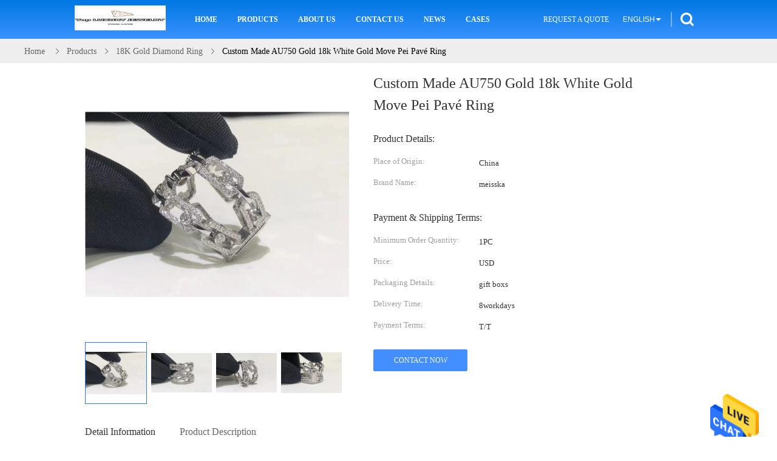

--- FILE ---
content_type: text/html
request_url: https://www.18kgoldjewerlys.com/sale-18653768-custom-made-messika-18k-white-gold-move-pei-pav-ring.html
body_size: 36089
content:

<!DOCTYPE html>
<html lang="en">
<head>
	<meta charset="utf-8">
	<meta http-equiv="X-UA-Compatible" content="IE=edge">
	<meta name="viewport" content="width=device-width, initial-scale=1">
    <title>Custom Made AU750 Gold 18k White Gold Move Pei Pavé Ring</title>
    <meta name="keywords" content="White Gold Move Pei Pavé Ring, AU750 Gold 18k Gold Diamond Ring, 18K Gold Diamond Ring" />
    <meta name="description" content="High quality Custom Made AU750 Gold 18k White Gold Move Pei Pavé Ring from China, China's leading product market White Gold Move Pei Pavé Ring product, with strict quality control AU750 Gold 18k Gold Diamond Ring factories, producing high quality AU750 Gold 18k Gold Diamond Ring Products." />
			<link type='text/css' rel='stylesheet' href='/??/images/global.css,/photo/18kgoldjewerlys/sitetpl/style/common.css?ver=1740720499' media='all'>
			  <script type='text/javascript' src='/??/js/jquery.js,/js/common_header.js'></script><meta property="og:title" content="Custom Made AU750 Gold 18k White Gold Move Pei Pavé Ring" />
<meta property="og:description" content="High quality Custom Made AU750 Gold 18k White Gold Move Pei Pavé Ring from China, China's leading product market White Gold Move Pei Pavé Ring product, with strict quality control AU750 Gold 18k Gold Diamond Ring factories, producing high quality AU750 Gold 18k Gold Diamond Ring Products." />
<meta property="og:type" content="product" />
<meta property="og:availability" content="instock" />
<meta property="og:site_name" content="Shenzhen top luxury jewelry Co., Ltd" />
<meta property="og:url" content="https://www.18kgoldjewerlys.com/quality-18653768-custom-made-au750-gold-18k-white-gold-move-pei-pav-ring" />
<meta property="og:image" content="https://www.18kgoldjewerlys.com/photo/ps58618793-custom_made_au750_gold_18k_white_gold_move_pei_pav_ring.jpg" />
<link rel="canonical" href="https://www.18kgoldjewerlys.com/quality-18653768-custom-made-au750-gold-18k-white-gold-move-pei-pav-ring" />
<link rel="alternate" href="https://m.18kgoldjewerlys.com/quality-18653768-custom-made-au750-gold-18k-white-gold-move-pei-pav-ring" media="only screen and (max-width: 640px)" />
<style type="text/css">
/*<![CDATA[*/
.consent__cookie {position: fixed;top: 0;left: 0;width: 100%;height: 0%;z-index: 100000;}.consent__cookie_bg {position: fixed;top: 0;left: 0;width: 100%;height: 100%;background: #000;opacity: .6;display: none }.consent__cookie_rel {position: fixed;bottom:0;left: 0;width: 100%;background: #fff;display: -webkit-box;display: -ms-flexbox;display: flex;flex-wrap: wrap;padding: 24px 80px;-webkit-box-sizing: border-box;box-sizing: border-box;-webkit-box-pack: justify;-ms-flex-pack: justify;justify-content: space-between;-webkit-transition: all ease-in-out .3s;transition: all ease-in-out .3s }.consent__close {position: absolute;top: 20px;right: 20px;cursor: pointer }.consent__close svg {fill: #777 }.consent__close:hover svg {fill: #000 }.consent__cookie_box {flex: 1;word-break: break-word;}.consent__warm {color: #777;font-size: 16px;margin-bottom: 12px;line-height: 19px }.consent__title {color: #333;font-size: 20px;font-weight: 600;margin-bottom: 12px;line-height: 23px }.consent__itxt {color: #333;font-size: 14px;margin-bottom: 12px;display: -webkit-box;display: -ms-flexbox;display: flex;-webkit-box-align: center;-ms-flex-align: center;align-items: center }.consent__itxt i {display: -webkit-inline-box;display: -ms-inline-flexbox;display: inline-flex;width: 28px;height: 28px;border-radius: 50%;background: #e0f9e9;margin-right: 8px;-webkit-box-align: center;-ms-flex-align: center;align-items: center;-webkit-box-pack: center;-ms-flex-pack: center;justify-content: center }.consent__itxt svg {fill: #3ca860 }.consent__txt {color: #a6a6a6;font-size: 14px;margin-bottom: 8px;line-height: 17px }.consent__btns {display: -webkit-box;display: -ms-flexbox;display: flex;-webkit-box-orient: vertical;-webkit-box-direction: normal;-ms-flex-direction: column;flex-direction: column;-webkit-box-pack: center;-ms-flex-pack: center;justify-content: center;flex-shrink: 0;}.consent__btn {width: 280px;height: 40px;line-height: 40px;text-align: center;background: #3ca860;color: #fff;border-radius: 4px;margin: 8px 0;-webkit-box-sizing: border-box;box-sizing: border-box;cursor: pointer;font-size:14px}.consent__btn:hover {background: #00823b }.consent__btn.empty {color: #3ca860;border: 1px solid #3ca860;background: #fff }.consent__btn.empty:hover {background: #3ca860;color: #fff }.open .consent__cookie_bg {display: block }.open .consent__cookie_rel {bottom: 0 }@media (max-width: 760px) {.consent__btns {width: 100%;align-items: center;}.consent__cookie_rel {padding: 20px 24px }}.consent__cookie.open {display: block;}.consent__cookie {display: none;}
/*]]>*/
</style>
<script type="text/javascript">
/*<![CDATA[*/
window.isvideotpl = 1;window.detailurl = '/quality-18653768-custom-made-au750-gold-18k-white-gold-move-pei-pav-ring';
var isShowGuide=0;showGuideColor=0;var company_type = 0;var webim_domain = '';

var colorUrl = '';
var aisearch = 0;
var selfUrl = '';
window.playerReportUrl='/vod/view_count/report';
var query_string = ["Products","Detail","1"];
var g_tp = '';
var customtplcolor = 99607;
window.predomainsub = "";
/*]]>*/
</script>
</head>
<body>
<img src="/logo.gif" style="display:none" alt="logo"/>
    <div id="floatAd" style="z-index: 110000;position:absolute;right:30px;bottom:60px;height:79px;display: block;">
                                <a href="/webim/webim_tab.html" rel="nofollow" data-uid="64188" onclick= 'setwebimCookie(64188,18653768,0);' target="_blank">
            <img style="width: 80px;cursor: pointer;" alt='Send Message' src="/images/floatimage_chat.gif"/>
        </a>
                                </div>
<a style="display: none!important;" title="Shenzhen top luxury jewelry Co., Ltd" class="float-inquiry" href="/contactnow.html" onclick='setinquiryCookie("{\"showproduct\":1,\"pid\":\"18653768\",\"name\":\"Custom Made AU750 Gold 18k White Gold Move Pei Pav\\u00e9 Ring\",\"source_url\":\"\\/quality-18653768-custom-made-au750-gold-18k-white-gold-move-pei-pav-ring\",\"picurl\":\"\\/photo\\/pd58618793-custom_made_au750_gold_18k_white_gold_move_pei_pav_ring.jpg\",\"propertyDetail\":[[\"style\",\"RING\"],[\"Material\",\"real 18K gold diamonds\"],[\"diamond\",\"vvs\"],[\"quality\",\"high quality\"]],\"company_name\":null,\"picurl_c\":\"\\/photo\\/pc58618793-custom_made_au750_gold_18k_white_gold_move_pei_pav_ring.jpg\",\"price\":\"USD\",\"username\":\"luxury\",\"viewTime\":\"Last Login : 8 hours 08 minutes ago\",\"subject\":\"How much for your Custom Made AU750 Gold 18k White Gold Move Pei Pav\\u00e9 Ring\",\"countrycode\":\"\"}");'></a>
<script>
var originProductInfo = '';
var originProductInfo = {"showproduct":1,"pid":"18653768","name":"Custom Made AU750 Gold 18k White Gold Move Pei Pav\u00e9 Ring","source_url":"\/quality-18653768-custom-made-au750-gold-18k-white-gold-move-pei-pav-ring","picurl":"\/photo\/pd58618793-custom_made_au750_gold_18k_white_gold_move_pei_pav_ring.jpg","propertyDetail":[["style","RING"],["Material","real 18K gold diamonds"],["diamond","vvs"],["quality","high quality"]],"company_name":null,"picurl_c":"\/photo\/pc58618793-custom_made_au750_gold_18k_white_gold_move_pei_pav_ring.jpg","price":"USD","username":"luxury","viewTime":"Last Login : 7 hours 08 minutes ago","subject":"I am interested in your Custom Made AU750 Gold 18k White Gold Move Pei Pav\u00e9 Ring","countrycode":""};
var save_url = "/contactsave.html";
var update_url = "/updateinquiry.html";
var productInfo = {};
var defaulProductInfo = {};
var myDate = new Date();
var curDate = myDate.getFullYear()+'-'+(parseInt(myDate.getMonth())+1)+'-'+myDate.getDate();
var message = '';
var default_pop = 1;
var leaveMessageDialog = document.getElementsByClassName('leave-message-dialog')[0]; // 获取弹层
var _$$ = function (dom) {
    return document.querySelectorAll(dom);
};
resInfo = originProductInfo;
resInfo['name'] = resInfo['name'] || '';
defaulProductInfo.pid = resInfo['pid'];
defaulProductInfo.productName = resInfo['name'] ?? '';
defaulProductInfo.productInfo = resInfo['propertyDetail'];
defaulProductInfo.productImg = resInfo['picurl_c'];
defaulProductInfo.subject = resInfo['subject'] ?? '';
defaulProductInfo.productImgAlt = resInfo['name'] ?? '';
var inquirypopup_tmp = 1;
var message = 'Dear,'+'\r\n'+"I am interested in"+' '+trim(resInfo['name'])+", could you send me more details such as type, size, MOQ, material, etc."+'\r\n'+"Thanks!"+'\r\n'+"Waiting for your reply.";
var message_1 = 'Dear,'+'\r\n'+"I am interested in"+' '+trim(resInfo['name'])+", could you send me more details such as type, size, MOQ, material, etc."+'\r\n'+"Thanks!"+'\r\n'+"Waiting for your reply.";
var message_2 = 'Hello,'+'\r\n'+"I am looking for"+' '+trim(resInfo['name'])+", please send me the price, specification and picture."+'\r\n'+"Your swift response will be highly appreciated."+'\r\n'+"Feel free to contact me for more information."+'\r\n'+"Thanks a lot.";
var message_3 = 'Hello,'+'\r\n'+trim(resInfo['name'])+' '+"meets my expectations."+'\r\n'+"Please give me the best price and some other product information."+'\r\n'+"Feel free to contact me via my mail."+'\r\n'+"Thanks a lot.";

var message_4 = 'Dear,'+'\r\n'+"What is the FOB price on your"+' '+trim(resInfo['name'])+'?'+'\r\n'+"Which is the nearest port name?"+'\r\n'+"Please reply me as soon as possible, it would be better to share further information."+'\r\n'+"Regards!";
var message_5 = 'Hi there,'+'\r\n'+"I am very interested in your"+' '+trim(resInfo['name'])+'.'+'\r\n'+"Please send me your product details."+'\r\n'+"Looking forward to your quick reply."+'\r\n'+"Feel free to contact me by mail."+'\r\n'+"Regards!";

var message_6 = 'Dear,'+'\r\n'+"Please provide us with information about your"+' '+trim(resInfo['name'])+", such as type, size, material, and of course the best price."+'\r\n'+"Looking forward to your quick reply."+'\r\n'+"Thank you!";
var message_7 = 'Dear,'+'\r\n'+"Can you supply"+' '+trim(resInfo['name'])+" for us?"+'\r\n'+"First we want a price list and some product details."+'\r\n'+"I hope to get reply asap and look forward to cooperation."+'\r\n'+"Thank you very much.";
var message_8 = 'hi,'+'\r\n'+"I am looking for"+' '+trim(resInfo['name'])+", please give me some more detailed product information."+'\r\n'+"I look forward to your reply."+'\r\n'+"Thank you!";
var message_9 = 'Hello,'+'\r\n'+"Your"+' '+trim(resInfo['name'])+" meets my requirements very well."+'\r\n'+"Please send me the price, specification, and similar model will be OK."+'\r\n'+"Feel free to chat with me."+'\r\n'+"Thanks!";
var message_10 = 'Dear,'+'\r\n'+"I want to know more about the details and quotation of"+' '+trim(resInfo['name'])+'.'+'\r\n'+"Feel free to contact me."+'\r\n'+"Regards!";

var r = getRandom(1,10);

defaulProductInfo.message = eval("message_"+r);
    defaulProductInfo.message = eval("message_"+r);
        var mytAjax = {

    post: function(url, data, fn) {
        var xhr = new XMLHttpRequest();
        xhr.open("POST", url, true);
        xhr.setRequestHeader("Content-Type", "application/x-www-form-urlencoded;charset=UTF-8");
        xhr.setRequestHeader("X-Requested-With", "XMLHttpRequest");
        xhr.setRequestHeader('Content-Type','text/plain;charset=UTF-8');
        xhr.onreadystatechange = function() {
            if(xhr.readyState == 4 && (xhr.status == 200 || xhr.status == 304)) {
                fn.call(this, xhr.responseText);
            }
        };
        xhr.send(data);
    },

    postform: function(url, data, fn) {
        var xhr = new XMLHttpRequest();
        xhr.open("POST", url, true);
        xhr.setRequestHeader("X-Requested-With", "XMLHttpRequest");
        xhr.onreadystatechange = function() {
            if(xhr.readyState == 4 && (xhr.status == 200 || xhr.status == 304)) {
                fn.call(this, xhr.responseText);
            }
        };
        xhr.send(data);
    }
};
/*window.onload = function(){
    leaveMessageDialog = document.getElementsByClassName('leave-message-dialog')[0];
    if (window.localStorage.recordDialogStatus=='undefined' || (window.localStorage.recordDialogStatus!='undefined' && window.localStorage.recordDialogStatus != curDate)) {
        setTimeout(function(){
            if(parseInt(inquirypopup_tmp%10) == 1){
                creatDialog(defaulProductInfo, 1);
            }
        }, 6000);
    }
};*/
function trim(str)
{
    str = str.replace(/(^\s*)/g,"");
    return str.replace(/(\s*$)/g,"");
};
function getRandom(m,n){
    var num = Math.floor(Math.random()*(m - n) + n);
    return num;
};
function strBtn(param) {

    var starattextarea = document.getElementById("textareamessage").value.length;
    var email = document.getElementById("startEmail").value;

    var default_tip = document.querySelectorAll(".watermark_container").length;
    if (20 < starattextarea && starattextarea < 3000) {
        if(default_tip>0){
            document.getElementById("textareamessage1").parentNode.parentNode.nextElementSibling.style.display = "none";
        }else{
            document.getElementById("textareamessage1").parentNode.nextElementSibling.style.display = "none";
        }

    } else {
        if(default_tip>0){
            document.getElementById("textareamessage1").parentNode.parentNode.nextElementSibling.style.display = "block";
        }else{
            document.getElementById("textareamessage1").parentNode.nextElementSibling.style.display = "block";
        }

        return;
    }

    // var re = /^([a-zA-Z0-9_-])+@([a-zA-Z0-9_-])+\.([a-zA-Z0-9_-])+/i;/*邮箱不区分大小写*/
    var re = /^[a-zA-Z0-9][\w-]*(\.?[\w-]+)*@[a-zA-Z0-9-]+(\.[a-zA-Z0-9]+)+$/i;
    if (!re.test(email)) {
        document.getElementById("startEmail").nextElementSibling.style.display = "block";
        return;
    } else {
        document.getElementById("startEmail").nextElementSibling.style.display = "none";
    }

    var subject = document.getElementById("pop_subject").value;
    var pid = document.getElementById("pop_pid").value;
    var message = document.getElementById("textareamessage").value;
    var sender_email = document.getElementById("startEmail").value;
    var tel = '';
    if (document.getElementById("tel0") != undefined && document.getElementById("tel0") != '')
        tel = document.getElementById("tel0").value;
    var form_serialize = '&tel='+tel;

    form_serialize = form_serialize.replace(/\+/g, "%2B");
    mytAjax.post(save_url,"pid="+pid+"&subject="+subject+"&email="+sender_email+"&message="+(message)+form_serialize,function(res){
        var mes = JSON.parse(res);
        if(mes.status == 200){
            var iid = mes.iid;
            document.getElementById("pop_iid").value = iid;
            document.getElementById("pop_uuid").value = mes.uuid;

            if(typeof gtag_report_conversion === "function"){
                gtag_report_conversion();//执行统计js代码
            }
            if(typeof fbq === "function"){
                fbq('track','Purchase');//执行统计js代码
            }
        }
    });
    for (var index = 0; index < document.querySelectorAll(".dialog-content-pql").length; index++) {
        document.querySelectorAll(".dialog-content-pql")[index].style.display = "none";
    };
    $('#idphonepql').val(tel);
    document.getElementById("dialog-content-pql-id").style.display = "block";
    ;
};
function twoBtnOk(param) {

    var selectgender = document.getElementById("Mr").innerHTML;
    var iid = document.getElementById("pop_iid").value;
    var sendername = document.getElementById("idnamepql").value;
    var senderphone = document.getElementById("idphonepql").value;
    var sendercname = document.getElementById("idcompanypql").value;
    var uuid = document.getElementById("pop_uuid").value;
    var gender = 2;
    if(selectgender == 'Mr.') gender = 0;
    if(selectgender == 'Mrs.') gender = 1;
    var pid = document.getElementById("pop_pid").value;
    var form_serialize = '';

        form_serialize = form_serialize.replace(/\+/g, "%2B");

    mytAjax.post(update_url,"iid="+iid+"&gender="+gender+"&uuid="+uuid+"&name="+(sendername)+"&tel="+(senderphone)+"&company="+(sendercname)+form_serialize,function(res){});

    for (var index = 0; index < document.querySelectorAll(".dialog-content-pql").length; index++) {
        document.querySelectorAll(".dialog-content-pql")[index].style.display = "none";
    };
    document.getElementById("dialog-content-pql-ok").style.display = "block";

};
function toCheckMust(name) {
    $('#'+name+'error').hide();
}
function handClidk(param) {
    var starattextarea = document.getElementById("textareamessage1").value.length;
    var email = document.getElementById("startEmail1").value;
    var default_tip = document.querySelectorAll(".watermark_container").length;
    if (20 < starattextarea && starattextarea < 3000) {
        if(default_tip>0){
            document.getElementById("textareamessage1").parentNode.parentNode.nextElementSibling.style.display = "none";
        }else{
            document.getElementById("textareamessage1").parentNode.nextElementSibling.style.display = "none";
        }

    } else {
        if(default_tip>0){
            document.getElementById("textareamessage1").parentNode.parentNode.nextElementSibling.style.display = "block";
        }else{
            document.getElementById("textareamessage1").parentNode.nextElementSibling.style.display = "block";
        }

        return;
    }

    // var re = /^([a-zA-Z0-9_-])+@([a-zA-Z0-9_-])+\.([a-zA-Z0-9_-])+/i;
    var re = /^[a-zA-Z0-9][\w-]*(\.?[\w-]+)*@[a-zA-Z0-9-]+(\.[a-zA-Z0-9]+)+$/i;
    if (!re.test(email)) {
        document.getElementById("startEmail1").nextElementSibling.style.display = "block";
        return;
    } else {
        document.getElementById("startEmail1").nextElementSibling.style.display = "none";
    }

    var subject = document.getElementById("pop_subject").value;
    var pid = document.getElementById("pop_pid").value;
    var message = document.getElementById("textareamessage1").value;
    var sender_email = document.getElementById("startEmail1").value;
    var form_serialize = tel = '';
    if (document.getElementById("tel1") != undefined && document.getElementById("tel1") != '')
        tel = document.getElementById("tel1").value;
        mytAjax.post(save_url,"email="+sender_email+"&tel="+tel+"&pid="+pid+"&message="+message+"&subject="+subject+form_serialize,function(res){

        var mes = JSON.parse(res);
        if(mes.status == 200){
            var iid = mes.iid;
            document.getElementById("pop_iid").value = iid;
            document.getElementById("pop_uuid").value = mes.uuid;
            if(typeof gtag_report_conversion === "function"){
                gtag_report_conversion();//执行统计js代码
            }
        }

    });
    for (var index = 0; index < document.querySelectorAll(".dialog-content-pql").length; index++) {
        document.querySelectorAll(".dialog-content-pql")[index].style.display = "none";
    };
    $('#idphonepql').val(tel);
    document.getElementById("dialog-content-pql-id").style.display = "block";

};
window.addEventListener('load', function () {
    $('.checkbox-wrap label').each(function(){
        if($(this).find('input').prop('checked')){
            $(this).addClass('on')
        }else {
            $(this).removeClass('on')
        }
    })
    $(document).on('click', '.checkbox-wrap label' , function(ev){
        if (ev.target.tagName.toUpperCase() != 'INPUT') {
            $(this).toggleClass('on')
        }
    })
})

function hand_video(pdata) {
    data = JSON.parse(pdata);
    productInfo.productName = data.productName;
    productInfo.productInfo = data.productInfo;
    productInfo.productImg = data.productImg;
    productInfo.subject = data.subject;

    var message = 'Dear,'+'\r\n'+"I am interested in"+' '+trim(data.productName)+", could you send me more details such as type, size, quantity, material, etc."+'\r\n'+"Thanks!"+'\r\n'+"Waiting for your reply.";

    var message = 'Dear,'+'\r\n'+"I am interested in"+' '+trim(data.productName)+", could you send me more details such as type, size, MOQ, material, etc."+'\r\n'+"Thanks!"+'\r\n'+"Waiting for your reply.";
    var message_1 = 'Dear,'+'\r\n'+"I am interested in"+' '+trim(data.productName)+", could you send me more details such as type, size, MOQ, material, etc."+'\r\n'+"Thanks!"+'\r\n'+"Waiting for your reply.";
    var message_2 = 'Hello,'+'\r\n'+"I am looking for"+' '+trim(data.productName)+", please send me the price, specification and picture."+'\r\n'+"Your swift response will be highly appreciated."+'\r\n'+"Feel free to contact me for more information."+'\r\n'+"Thanks a lot.";
    var message_3 = 'Hello,'+'\r\n'+trim(data.productName)+' '+"meets my expectations."+'\r\n'+"Please give me the best price and some other product information."+'\r\n'+"Feel free to contact me via my mail."+'\r\n'+"Thanks a lot.";

    var message_4 = 'Dear,'+'\r\n'+"What is the FOB price on your"+' '+trim(data.productName)+'?'+'\r\n'+"Which is the nearest port name?"+'\r\n'+"Please reply me as soon as possible, it would be better to share further information."+'\r\n'+"Regards!";
    var message_5 = 'Hi there,'+'\r\n'+"I am very interested in your"+' '+trim(data.productName)+'.'+'\r\n'+"Please send me your product details."+'\r\n'+"Looking forward to your quick reply."+'\r\n'+"Feel free to contact me by mail."+'\r\n'+"Regards!";

    var message_6 = 'Dear,'+'\r\n'+"Please provide us with information about your"+' '+trim(data.productName)+", such as type, size, material, and of course the best price."+'\r\n'+"Looking forward to your quick reply."+'\r\n'+"Thank you!";
    var message_7 = 'Dear,'+'\r\n'+"Can you supply"+' '+trim(data.productName)+" for us?"+'\r\n'+"First we want a price list and some product details."+'\r\n'+"I hope to get reply asap and look forward to cooperation."+'\r\n'+"Thank you very much.";
    var message_8 = 'hi,'+'\r\n'+"I am looking for"+' '+trim(data.productName)+", please give me some more detailed product information."+'\r\n'+"I look forward to your reply."+'\r\n'+"Thank you!";
    var message_9 = 'Hello,'+'\r\n'+"Your"+' '+trim(data.productName)+" meets my requirements very well."+'\r\n'+"Please send me the price, specification, and similar model will be OK."+'\r\n'+"Feel free to chat with me."+'\r\n'+"Thanks!";
    var message_10 = 'Dear,'+'\r\n'+"I want to know more about the details and quotation of"+' '+trim(data.productName)+'.'+'\r\n'+"Feel free to contact me."+'\r\n'+"Regards!";

    var r = getRandom(1,10);

    productInfo.message = eval("message_"+r);
            if(parseInt(inquirypopup_tmp/10) == 1){
        productInfo.message = "";
    }
    productInfo.pid = data.pid;
    creatDialog(productInfo, 2);
};

function handDialog(pdata) {
    data = JSON.parse(pdata);
    productInfo.productName = data.productName;
    productInfo.productInfo = data.productInfo;
    productInfo.productImg = data.productImg;
    productInfo.subject = data.subject;

    var message = 'Dear,'+'\r\n'+"I am interested in"+' '+trim(data.productName)+", could you send me more details such as type, size, quantity, material, etc."+'\r\n'+"Thanks!"+'\r\n'+"Waiting for your reply.";

    var message = 'Dear,'+'\r\n'+"I am interested in"+' '+trim(data.productName)+", could you send me more details such as type, size, MOQ, material, etc."+'\r\n'+"Thanks!"+'\r\n'+"Waiting for your reply.";
    var message_1 = 'Dear,'+'\r\n'+"I am interested in"+' '+trim(data.productName)+", could you send me more details such as type, size, MOQ, material, etc."+'\r\n'+"Thanks!"+'\r\n'+"Waiting for your reply.";
    var message_2 = 'Hello,'+'\r\n'+"I am looking for"+' '+trim(data.productName)+", please send me the price, specification and picture."+'\r\n'+"Your swift response will be highly appreciated."+'\r\n'+"Feel free to contact me for more information."+'\r\n'+"Thanks a lot.";
    var message_3 = 'Hello,'+'\r\n'+trim(data.productName)+' '+"meets my expectations."+'\r\n'+"Please give me the best price and some other product information."+'\r\n'+"Feel free to contact me via my mail."+'\r\n'+"Thanks a lot.";

    var message_4 = 'Dear,'+'\r\n'+"What is the FOB price on your"+' '+trim(data.productName)+'?'+'\r\n'+"Which is the nearest port name?"+'\r\n'+"Please reply me as soon as possible, it would be better to share further information."+'\r\n'+"Regards!";
    var message_5 = 'Hi there,'+'\r\n'+"I am very interested in your"+' '+trim(data.productName)+'.'+'\r\n'+"Please send me your product details."+'\r\n'+"Looking forward to your quick reply."+'\r\n'+"Feel free to contact me by mail."+'\r\n'+"Regards!";

    var message_6 = 'Dear,'+'\r\n'+"Please provide us with information about your"+' '+trim(data.productName)+", such as type, size, material, and of course the best price."+'\r\n'+"Looking forward to your quick reply."+'\r\n'+"Thank you!";
    var message_7 = 'Dear,'+'\r\n'+"Can you supply"+' '+trim(data.productName)+" for us?"+'\r\n'+"First we want a price list and some product details."+'\r\n'+"I hope to get reply asap and look forward to cooperation."+'\r\n'+"Thank you very much.";
    var message_8 = 'hi,'+'\r\n'+"I am looking for"+' '+trim(data.productName)+", please give me some more detailed product information."+'\r\n'+"I look forward to your reply."+'\r\n'+"Thank you!";
    var message_9 = 'Hello,'+'\r\n'+"Your"+' '+trim(data.productName)+" meets my requirements very well."+'\r\n'+"Please send me the price, specification, and similar model will be OK."+'\r\n'+"Feel free to chat with me."+'\r\n'+"Thanks!";
    var message_10 = 'Dear,'+'\r\n'+"I want to know more about the details and quotation of"+' '+trim(data.productName)+'.'+'\r\n'+"Feel free to contact me."+'\r\n'+"Regards!";

    var r = getRandom(1,10);
    productInfo.message = eval("message_"+r);
            if(parseInt(inquirypopup_tmp/10) == 1){
        productInfo.message = "";
    }
    productInfo.pid = data.pid;
    creatDialog(productInfo, 2);
};

function closepql(param) {

    leaveMessageDialog.style.display = 'none';
};

function closepql2(param) {

    for (var index = 0; index < document.querySelectorAll(".dialog-content-pql").length; index++) {
        document.querySelectorAll(".dialog-content-pql")[index].style.display = "none";
    };
    document.getElementById("dialog-content-pql-ok").style.display = "block";
};

function decodeHtmlEntities(str) {
    var tempElement = document.createElement('div');
    tempElement.innerHTML = str;
    return tempElement.textContent || tempElement.innerText || '';
}

function initProduct(productInfo,type){

    productInfo.productName = decodeHtmlEntities(productInfo.productName);
    productInfo.message = decodeHtmlEntities(productInfo.message);

    leaveMessageDialog = document.getElementsByClassName('leave-message-dialog')[0];
    leaveMessageDialog.style.display = "block";
    if(type == 3){
        var popinquiryemail = document.getElementById("popinquiryemail").value;
        _$$("#startEmail1")[0].value = popinquiryemail;
    }else{
        _$$("#startEmail1")[0].value = "";
    }
    _$$("#startEmail")[0].value = "";
    _$$("#idnamepql")[0].value = "";
    _$$("#idphonepql")[0].value = "";
    _$$("#idcompanypql")[0].value = "";

    _$$("#pop_pid")[0].value = productInfo.pid;
    _$$("#pop_subject")[0].value = productInfo.subject;
    
    if(parseInt(inquirypopup_tmp/10) == 1){
        productInfo.message = "";
    }

    _$$("#textareamessage1")[0].value = productInfo.message;
    _$$("#textareamessage")[0].value = productInfo.message;

    _$$("#dialog-content-pql-id .titlep")[0].innerHTML = productInfo.productName;
    _$$("#dialog-content-pql-id img")[0].setAttribute("src", productInfo.productImg);
    _$$("#dialog-content-pql-id img")[0].setAttribute("alt", productInfo.productImgAlt);

    _$$("#dialog-content-pql-id-hand img")[0].setAttribute("src", productInfo.productImg);
    _$$("#dialog-content-pql-id-hand img")[0].setAttribute("alt", productInfo.productImgAlt);
    _$$("#dialog-content-pql-id-hand .titlep")[0].innerHTML = productInfo.productName;

    if (productInfo.productInfo.length > 0) {
        var ul2, ul;
        ul = document.createElement("ul");
        for (var index = 0; index < productInfo.productInfo.length; index++) {
            var el = productInfo.productInfo[index];
            var li = document.createElement("li");
            var span1 = document.createElement("span");
            span1.innerHTML = el[0] + ":";
            var span2 = document.createElement("span");
            span2.innerHTML = el[1];
            li.appendChild(span1);
            li.appendChild(span2);
            ul.appendChild(li);

        }
        ul2 = ul.cloneNode(true);
        if (type === 1) {
            _$$("#dialog-content-pql-id .left")[0].replaceChild(ul, _$$("#dialog-content-pql-id .left ul")[0]);
        } else {
            _$$("#dialog-content-pql-id-hand .left")[0].replaceChild(ul2, _$$("#dialog-content-pql-id-hand .left ul")[0]);
            _$$("#dialog-content-pql-id .left")[0].replaceChild(ul, _$$("#dialog-content-pql-id .left ul")[0]);
        }
    };
    for (var index = 0; index < _$$("#dialog-content-pql-id .right ul li").length; index++) {
        _$$("#dialog-content-pql-id .right ul li")[index].addEventListener("click", function (params) {
            _$$("#dialog-content-pql-id .right #Mr")[0].innerHTML = this.innerHTML
        }, false)

    };

};
function closeInquiryCreateDialog() {
    document.getElementById("xuanpan_dialog_box_pql").style.display = "none";
};
function showInquiryCreateDialog() {
    document.getElementById("xuanpan_dialog_box_pql").style.display = "block";
};
function submitPopInquiry(){
    var message = document.getElementById("inquiry_message").value;
    var email = document.getElementById("inquiry_email").value;
    var subject = defaulProductInfo.subject;
    var pid = defaulProductInfo.pid;
    if (email === undefined) {
        showInquiryCreateDialog();
        document.getElementById("inquiry_email").style.border = "1px solid red";
        return false;
    };
    if (message === undefined) {
        showInquiryCreateDialog();
        document.getElementById("inquiry_message").style.border = "1px solid red";
        return false;
    };
    if (email.search(/^\w+((-\w+)|(\.\w+))*\@[A-Za-z0-9]+((\.|-)[A-Za-z0-9]+)*\.[A-Za-z0-9]+$/) == -1) {
        document.getElementById("inquiry_email").style.border= "1px solid red";
        showInquiryCreateDialog();
        return false;
    } else {
        document.getElementById("inquiry_email").style.border= "";
    };
    if (message.length < 20 || message.length >3000) {
        showInquiryCreateDialog();
        document.getElementById("inquiry_message").style.border = "1px solid red";
        return false;
    } else {
        document.getElementById("inquiry_message").style.border = "";
    };
    var tel = '';
    if (document.getElementById("tel") != undefined && document.getElementById("tel") != '')
        tel = document.getElementById("tel").value;

    mytAjax.post(save_url,"pid="+pid+"&subject="+subject+"&email="+email+"&message="+(message)+'&tel='+tel,function(res){
        var mes = JSON.parse(res);
        if(mes.status == 200){
            var iid = mes.iid;
            document.getElementById("pop_iid").value = iid;
            document.getElementById("pop_uuid").value = mes.uuid;

        }
    });
    initProduct(defaulProductInfo);
    for (var index = 0; index < document.querySelectorAll(".dialog-content-pql").length; index++) {
        document.querySelectorAll(".dialog-content-pql")[index].style.display = "none";
    };
    $('#idphonepql').val(tel);
    document.getElementById("dialog-content-pql-id").style.display = "block";

};

//带附件上传
function submitPopInquiryfile(email_id,message_id,check_sort,name_id,phone_id,company_id,attachments){

    if(typeof(check_sort) == 'undefined'){
        check_sort = 0;
    }
    var message = document.getElementById(message_id).value;
    var email = document.getElementById(email_id).value;
    var attachments = document.getElementById(attachments).value;
    if(typeof(name_id) !== 'undefined' && name_id != ""){
        var name  = document.getElementById(name_id).value;
    }
    if(typeof(phone_id) !== 'undefined' && phone_id != ""){
        var phone = document.getElementById(phone_id).value;
    }
    if(typeof(company_id) !== 'undefined' && company_id != ""){
        var company = document.getElementById(company_id).value;
    }
    var subject = defaulProductInfo.subject;
    var pid = defaulProductInfo.pid;

    if(check_sort == 0){
        if (email === undefined) {
            showInquiryCreateDialog();
            document.getElementById(email_id).style.border = "1px solid red";
            return false;
        };
        if (message === undefined) {
            showInquiryCreateDialog();
            document.getElementById(message_id).style.border = "1px solid red";
            return false;
        };

        if (email.search(/^\w+((-\w+)|(\.\w+))*\@[A-Za-z0-9]+((\.|-)[A-Za-z0-9]+)*\.[A-Za-z0-9]+$/) == -1) {
            document.getElementById(email_id).style.border= "1px solid red";
            showInquiryCreateDialog();
            return false;
        } else {
            document.getElementById(email_id).style.border= "";
        };
        if (message.length < 20 || message.length >3000) {
            showInquiryCreateDialog();
            document.getElementById(message_id).style.border = "1px solid red";
            return false;
        } else {
            document.getElementById(message_id).style.border = "";
        };
    }else{

        if (message === undefined) {
            showInquiryCreateDialog();
            document.getElementById(message_id).style.border = "1px solid red";
            return false;
        };

        if (email === undefined) {
            showInquiryCreateDialog();
            document.getElementById(email_id).style.border = "1px solid red";
            return false;
        };

        if (message.length < 20 || message.length >3000) {
            showInquiryCreateDialog();
            document.getElementById(message_id).style.border = "1px solid red";
            return false;
        } else {
            document.getElementById(message_id).style.border = "";
        };

        if (email.search(/^\w+((-\w+)|(\.\w+))*\@[A-Za-z0-9]+((\.|-)[A-Za-z0-9]+)*\.[A-Za-z0-9]+$/) == -1) {
            document.getElementById(email_id).style.border= "1px solid red";
            showInquiryCreateDialog();
            return false;
        } else {
            document.getElementById(email_id).style.border= "";
        };

    };

    mytAjax.post(save_url,"pid="+pid+"&subject="+subject+"&email="+email+"&message="+message+"&company="+company+"&attachments="+attachments,function(res){
        var mes = JSON.parse(res);
        if(mes.status == 200){
            var iid = mes.iid;
            document.getElementById("pop_iid").value = iid;
            document.getElementById("pop_uuid").value = mes.uuid;

            if(typeof gtag_report_conversion === "function"){
                gtag_report_conversion();//执行统计js代码
            }
            if(typeof fbq === "function"){
                fbq('track','Purchase');//执行统计js代码
            }
        }
    });
    initProduct(defaulProductInfo);

    if(name !== undefined && name != ""){
        _$$("#idnamepql")[0].value = name;
    }

    if(phone !== undefined && phone != ""){
        _$$("#idphonepql")[0].value = phone;
    }

    if(company !== undefined && company != ""){
        _$$("#idcompanypql")[0].value = company;
    }

    for (var index = 0; index < document.querySelectorAll(".dialog-content-pql").length; index++) {
        document.querySelectorAll(".dialog-content-pql")[index].style.display = "none";
    };
    document.getElementById("dialog-content-pql-id").style.display = "block";

};
function submitPopInquiryByParam(email_id,message_id,check_sort,name_id,phone_id,company_id){

    if(typeof(check_sort) == 'undefined'){
        check_sort = 0;
    }

    var senderphone = '';
    var message = document.getElementById(message_id).value;
    var email = document.getElementById(email_id).value;
    if(typeof(name_id) !== 'undefined' && name_id != ""){
        var name  = document.getElementById(name_id).value;
    }
    if(typeof(phone_id) !== 'undefined' && phone_id != ""){
        var phone = document.getElementById(phone_id).value;
        senderphone = phone;
    }
    if(typeof(company_id) !== 'undefined' && company_id != ""){
        var company = document.getElementById(company_id).value;
    }
    var subject = defaulProductInfo.subject;
    var pid = defaulProductInfo.pid;

    if(check_sort == 0){
        if (email === undefined) {
            showInquiryCreateDialog();
            document.getElementById(email_id).style.border = "1px solid red";
            return false;
        };
        if (message === undefined) {
            showInquiryCreateDialog();
            document.getElementById(message_id).style.border = "1px solid red";
            return false;
        };

        if (email.search(/^\w+((-\w+)|(\.\w+))*\@[A-Za-z0-9]+((\.|-)[A-Za-z0-9]+)*\.[A-Za-z0-9]+$/) == -1) {
            document.getElementById(email_id).style.border= "1px solid red";
            showInquiryCreateDialog();
            return false;
        } else {
            document.getElementById(email_id).style.border= "";
        };
        if (message.length < 20 || message.length >3000) {
            showInquiryCreateDialog();
            document.getElementById(message_id).style.border = "1px solid red";
            return false;
        } else {
            document.getElementById(message_id).style.border = "";
        };
    }else{

        if (message === undefined) {
            showInquiryCreateDialog();
            document.getElementById(message_id).style.border = "1px solid red";
            return false;
        };

        if (email === undefined) {
            showInquiryCreateDialog();
            document.getElementById(email_id).style.border = "1px solid red";
            return false;
        };

        if (message.length < 20 || message.length >3000) {
            showInquiryCreateDialog();
            document.getElementById(message_id).style.border = "1px solid red";
            return false;
        } else {
            document.getElementById(message_id).style.border = "";
        };

        if (email.search(/^\w+((-\w+)|(\.\w+))*\@[A-Za-z0-9]+((\.|-)[A-Za-z0-9]+)*\.[A-Za-z0-9]+$/) == -1) {
            document.getElementById(email_id).style.border= "1px solid red";
            showInquiryCreateDialog();
            return false;
        } else {
            document.getElementById(email_id).style.border= "";
        };

    };

    var productsku = "";
    if($("#product_sku").length > 0){
        productsku = $("#product_sku").html();
    }

    mytAjax.post(save_url,"tel="+senderphone+"&pid="+pid+"&subject="+subject+"&email="+email+"&message="+message+"&messagesku="+encodeURI(productsku),function(res){
        var mes = JSON.parse(res);
        if(mes.status == 200){
            var iid = mes.iid;
            document.getElementById("pop_iid").value = iid;
            document.getElementById("pop_uuid").value = mes.uuid;

            if(typeof gtag_report_conversion === "function"){
                gtag_report_conversion();//执行统计js代码
            }
            if(typeof fbq === "function"){
                fbq('track','Purchase');//执行统计js代码
            }
        }
    });
    initProduct(defaulProductInfo);

    if(name !== undefined && name != ""){
        _$$("#idnamepql")[0].value = name;
    }

    if(phone !== undefined && phone != ""){
        _$$("#idphonepql")[0].value = phone;
    }

    if(company !== undefined && company != ""){
        _$$("#idcompanypql")[0].value = company;
    }

    for (var index = 0; index < document.querySelectorAll(".dialog-content-pql").length; index++) {
        document.querySelectorAll(".dialog-content-pql")[index].style.display = "none";

    };
    document.getElementById("dialog-content-pql-id").style.display = "block";

};

function creat_videoDialog(productInfo, type) {

    if(type == 1){
        if(default_pop != 1){
            return false;
        }
        window.localStorage.recordDialogStatus = curDate;
    }else{
        default_pop = 0;
    }
    initProduct(productInfo, type);
    if (type === 1) {
        // 自动弹出
        for (var index = 0; index < document.querySelectorAll(".dialog-content-pql").length; index++) {

            document.querySelectorAll(".dialog-content-pql")[index].style.display = "none";
        };
        document.getElementById("dialog-content-pql").style.display = "block";
    } else {
        // 手动弹出
        for (var index = 0; index < document.querySelectorAll(".dialog-content-pql").length; index++) {
            document.querySelectorAll(".dialog-content-pql")[index].style.display = "none";
        };
        document.getElementById("dialog-content-pql-id-hand").style.display = "block";
    }
}

function creatDialog(productInfo, type) {

    if(type == 1){
        if(default_pop != 1){
            return false;
        }
        window.localStorage.recordDialogStatus = curDate;
    }else{
        default_pop = 0;
    }
    initProduct(productInfo, type);
    if (type === 1) {
        // 自动弹出
        for (var index = 0; index < document.querySelectorAll(".dialog-content-pql").length; index++) {

            document.querySelectorAll(".dialog-content-pql")[index].style.display = "none";
        };
        document.getElementById("dialog-content-pql").style.display = "block";
    } else {
        // 手动弹出
        for (var index = 0; index < document.querySelectorAll(".dialog-content-pql").length; index++) {
            document.querySelectorAll(".dialog-content-pql")[index].style.display = "none";
        };
        document.getElementById("dialog-content-pql-id-hand").style.display = "block";
    }
}

//带邮箱信息打开询盘框 emailtype=1表示带入邮箱
function openDialog(emailtype){
    var type = 2;//不带入邮箱，手动弹出
    if(emailtype == 1){
        var popinquiryemail = document.getElementById("popinquiryemail").value;
        // var re = /^([a-zA-Z0-9_-])+@([a-zA-Z0-9_-])+\.([a-zA-Z0-9_-])+/i;
        var re = /^[a-zA-Z0-9][\w-]*(\.?[\w-]+)*@[a-zA-Z0-9-]+(\.[a-zA-Z0-9]+)+$/i;
        if (!re.test(popinquiryemail)) {
            //前端提示样式;
            showInquiryCreateDialog();
            document.getElementById("popinquiryemail").style.border = "1px solid red";
            return false;
        } else {
            //前端提示样式;
        }
        var type = 3;
    }
    creatDialog(defaulProductInfo,type);
}

//上传附件
function inquiryUploadFile(){
    var fileObj = document.querySelector("#fileId").files[0];
    //构建表单数据
    var formData = new FormData();
    var filesize = fileObj.size;
    if(filesize > 10485760 || filesize == 0) {
        document.getElementById("filetips").style.display = "block";
        return false;
    }else {
        document.getElementById("filetips").style.display = "none";
    }
    formData.append('popinquiryfile', fileObj);
    document.getElementById("quotefileform").reset();
    var save_url = "/inquiryuploadfile.html";
    mytAjax.postform(save_url,formData,function(res){
        var mes = JSON.parse(res);
        if(mes.status == 200){
            document.getElementById("uploader-file-info").innerHTML = document.getElementById("uploader-file-info").innerHTML + "<span class=op>"+mes.attfile.name+"<a class=delatt id=att"+mes.attfile.id+" onclick=delatt("+mes.attfile.id+");>Delete</a></span>";
            var nowattachs = document.getElementById("attachments").value;
            if( nowattachs !== ""){
                var attachs = JSON.parse(nowattachs);
                attachs[mes.attfile.id] = mes.attfile;
            }else{
                var attachs = {};
                attachs[mes.attfile.id] = mes.attfile;
            }
            document.getElementById("attachments").value = JSON.stringify(attachs);
        }
    });
}
//附件删除
function delatt(attid)
{
    var nowattachs = document.getElementById("attachments").value;
    if( nowattachs !== ""){
        var attachs = JSON.parse(nowattachs);
        if(attachs[attid] == ""){
            return false;
        }
        var formData = new FormData();
        var delfile = attachs[attid]['filename'];
        var save_url = "/inquirydelfile.html";
        if(delfile != "") {
            formData.append('delfile', delfile);
            mytAjax.postform(save_url, formData, function (res) {
                if(res !== "") {
                    var mes = JSON.parse(res);
                    if (mes.status == 200) {
                        delete attachs[attid];
                        document.getElementById("attachments").value = JSON.stringify(attachs);
                        var s = document.getElementById("att"+attid);
                        s.parentNode.remove();
                    }
                }
            });
        }
    }else{
        return false;
    }
}

</script>
<div class="leave-message-dialog" style="display: none">
<style>
    .leave-message-dialog .close:before, .leave-message-dialog .close:after{
        content:initial;
    }
</style>
<div class="dialog-content-pql" id="dialog-content-pql" style="display: none">
    <span class="close" onclick="closepql()"><img src="/images/close.png" alt="close"></span>
    <div class="title">
        <p class="firstp-pql">Leave a Message</p>
        <p class="lastp-pql">We will call you back soon!</p>
    </div>
    <div class="form">
        <div class="textarea">
            <textarea style='font-family: robot;'  name="" id="textareamessage" cols="30" rows="10" style="margin-bottom:14px;width:100%"
                placeholder="Please enter your inquiry details."></textarea>
        </div>
        <p class="error-pql"> <span class="icon-pql"><img src="/images/error.png" alt="Shenzhen top luxury jewelry Co., Ltd"></span> Your message must be between 20-3,000 characters!</p>
        <input id="startEmail" type="text" placeholder="Enter your E-mail" onkeydown="if(event.keyCode === 13){ strBtn();}">
        <p class="error-pql"><span class="icon-pql"><img src="/images/error.png" alt="Shenzhen top luxury jewelry Co., Ltd"></span> Please check your E-mail! </p>
                <div class="operations">
            <div class='btn' id="submitStart" type="submit" onclick="strBtn()">SUBMIT</div>
        </div>
            </div>
</div>
<div class="dialog-content-pql dialog-content-pql-id" id="dialog-content-pql-id" style="display:none">
        <span class="close" onclick="closepql2()"><svg t="1648434466530" class="icon" viewBox="0 0 1024 1024" version="1.1" xmlns="http://www.w3.org/2000/svg" p-id="2198" width="16" height="16"><path d="M576 512l277.333333 277.333333-64 64-277.333333-277.333333L234.666667 853.333333 170.666667 789.333333l277.333333-277.333333L170.666667 234.666667 234.666667 170.666667l277.333333 277.333333L789.333333 170.666667 853.333333 234.666667 576 512z" fill="#444444" p-id="2199"></path></svg></span>
    <div class="left">
        <div class="img"><img></div>
        <p class="titlep"></p>
        <ul> </ul>
    </div>
    <div class="right">
                <p class="title">More information facilitates better communication.</p>
                <div style="position: relative;">
            <div class="mr"> <span id="Mr">Mr.</span>
                <ul>
                    <li>Mr.</li>
                    <li>Mrs.</li>
                </ul>
            </div>
            <input style="text-indent: 80px;" type="text" id="idnamepql" placeholder="Input your name">
        </div>
        <input type="text"  id="idphonepql"  placeholder="Phone Number">
        <input type="text" id="idcompanypql"  placeholder="Company" onkeydown="if(event.keyCode === 13){ twoBtnOk();}">
                <div class="btn form_new" id="twoBtnOk" onclick="twoBtnOk()">OK</div>
    </div>
</div>

<div class="dialog-content-pql dialog-content-pql-ok" id="dialog-content-pql-ok" style="display:none">
        <span class="close" onclick="closepql()"><svg t="1648434466530" class="icon" viewBox="0 0 1024 1024" version="1.1" xmlns="http://www.w3.org/2000/svg" p-id="2198" width="16" height="16"><path d="M576 512l277.333333 277.333333-64 64-277.333333-277.333333L234.666667 853.333333 170.666667 789.333333l277.333333-277.333333L170.666667 234.666667 234.666667 170.666667l277.333333 277.333333L789.333333 170.666667 853.333333 234.666667 576 512z" fill="#444444" p-id="2199"></path></svg></span>
    <div class="duihaook"></div>
        <p class="title">Submitted successfully!</p>
        <p class="p1" style="text-align: center; font-size: 18px; margin-top: 14px;">We will call you back soon!</p>
    <div class="btn" onclick="closepql()" id="endOk" style="margin: 0 auto;margin-top: 50px;">OK</div>
</div>
<div class="dialog-content-pql dialog-content-pql-id dialog-content-pql-id-hand" id="dialog-content-pql-id-hand"
    style="display:none">
     <input type="hidden" name="pop_pid" id="pop_pid" value="0">
     <input type="hidden" name="pop_subject" id="pop_subject" value="">
     <input type="hidden" name="pop_iid" id="pop_iid" value="0">
     <input type="hidden" name="pop_uuid" id="pop_uuid" value="0">
        <span class="close" onclick="closepql()"><svg t="1648434466530" class="icon" viewBox="0 0 1024 1024" version="1.1" xmlns="http://www.w3.org/2000/svg" p-id="2198" width="16" height="16"><path d="M576 512l277.333333 277.333333-64 64-277.333333-277.333333L234.666667 853.333333 170.666667 789.333333l277.333333-277.333333L170.666667 234.666667 234.666667 170.666667l277.333333 277.333333L789.333333 170.666667 853.333333 234.666667 576 512z" fill="#444444" p-id="2199"></path></svg></span>
    <div class="left">
        <div class="img"><img></div>
        <p class="titlep"></p>
        <ul> </ul>
    </div>
    <div class="right" style="float:right">
                <div class="title">
            <p class="firstp-pql">Leave a Message</p>
            <p class="lastp-pql">We will call you back soon!</p>
        </div>
                <div class="form">
            <div class="textarea">
                <textarea style='font-family: robot;' name="message" id="textareamessage1" cols="30" rows="10"
                    placeholder="Please enter your inquiry details."></textarea>
            </div>
            <p class="error-pql"> <span class="icon-pql"><img src="/images/error.png" alt="Shenzhen top luxury jewelry Co., Ltd"></span> Your message must be between 20-3,000 characters!</p>

                            <input style="display:none" id="tel1" name="tel" type="text" oninput="value=value.replace(/[^0-9_+-]/g,'');" placeholder="Phone Number">
                        <input id='startEmail1' name='email' data-type='1' type='text'
                   placeholder="Enter your E-mail"
                   onkeydown='if(event.keyCode === 13){ handClidk();}'>
            
            <p class='error-pql'><span class='icon-pql'>
                    <img src="/images/error.png" alt="Shenzhen top luxury jewelry Co., Ltd"></span> Please check your E-mail!            </p>

            <div class="operations">
                <div class='btn' id="submitStart1" type="submit" onclick="handClidk()">SUBMIT</div>
            </div>
        </div>
    </div>
</div>
</div>
<div id="xuanpan_dialog_box_pql" class="xuanpan_dialog_box_pql"
    style="display:none;background:rgba(0,0,0,.6);width:100%;height:100%;position: fixed;top:0;left:0;z-index: 999999;">
    <div class="box_pql"
      style="width:526px;height:206px;background:rgba(255,255,255,1);opacity:1;border-radius:4px;position: absolute;left: 50%;top: 50%;transform: translate(-50%,-50%);">
      <div onclick="closeInquiryCreateDialog()" class="close close_create_dialog"
        style="cursor: pointer;height:42px;width:40px;float:right;padding-top: 16px;"><span
          style="display: inline-block;width: 25px;height: 2px;background: rgb(114, 114, 114);transform: rotate(45deg); "><span
            style="display: block;width: 25px;height: 2px;background: rgb(114, 114, 114);transform: rotate(-90deg); "></span></span>
      </div>
      <div
        style="height: 72px; overflow: hidden; text-overflow: ellipsis; display:-webkit-box;-ebkit-line-clamp: 3;-ebkit-box-orient: vertical; margin-top: 58px; padding: 0 84px; font-size: 18px; color: rgba(51, 51, 51, 1); text-align: center; ">
        Please leave your correct email and detailed requirements (20-3,000 characters).</div>
      <div onclick="closeInquiryCreateDialog()" class="close_create_dialog"
        style="width: 139px; height: 36px; background: rgba(253, 119, 34, 1); border-radius: 4px; margin: 16px auto; color: rgba(255, 255, 255, 1); font-size: 18px; line-height: 36px; text-align: center;">
        OK</div>
    </div>
</div>
<style type="text/css">.vr-asidebox {position: fixed; bottom: 290px; left: 16px; width: 160px; height: 90px; background: #eee; overflow: hidden; border: 4px solid rgba(4, 120, 237, 0.24); box-shadow: 0px 8px 16px rgba(0, 0, 0, 0.08); border-radius: 8px; display: none; z-index: 1000; } .vr-small {position: fixed; bottom: 290px; left: 16px; width: 72px; height: 90px; background: url(/images/ctm_icon_vr.png) no-repeat center; background-size: 69.5px; overflow: hidden; display: none; cursor: pointer; z-index: 1000; display: block; text-decoration: none; } .vr-group {position: relative; } .vr-animate {width: 160px; height: 90px; background: #eee; position: relative; } .js-marquee {/*margin-right: 0!important;*/ } .vr-link {position: absolute; top: 0; left: 0; width: 100%; height: 100%; display: none; } .vr-mask {position: absolute; top: 0px; left: 0px; width: 100%; height: 100%; display: block; background: #000; opacity: 0.4; } .vr-jump {position: absolute; top: 0px; left: 0px; width: 100%; height: 100%; display: block; background: url(/images/ctm_icon_see.png) no-repeat center center; background-size: 34px; font-size: 0; } .vr-close {position: absolute; top: 50%; right: 0px; width: 16px; height: 20px; display: block; transform: translate(0, -50%); background: rgba(255, 255, 255, 0.6); border-radius: 4px 0px 0px 4px; cursor: pointer; } .vr-close i {position: absolute; top: 0px; left: 0px; width: 100%; height: 100%; display: block; background: url(/images/ctm_icon_left.png) no-repeat center center; background-size: 16px; } .vr-group:hover .vr-link {display: block; } .vr-logo {position: absolute; top: 4px; left: 4px; width: 50px; height: 14px; background: url(/images/ctm_icon_vrshow.png) no-repeat; background-size: 48px; }
</style>

<style>
    .seven_global_header_101 {}
    .header {height:64px;width:100%;background:#0078e2;position:fixed;top:0;z-index:10001;}
    .seven_global_header_101 .header-main {width:1200px;height:100%;margin:0 auto;color:#fff;}
    .seven_global_header_101 .header-main .left-logo {float:left;height:100%;position:relative;}
    .seven_global_header_101 .header-main .left-logo .logo {position:absolute;top:50%;-webkit-transform:translateY(-50%);-moz-transform:translateY(-50%);-o-transform:translateY(-50%);-ms-transform:translateY(-50%);transform:translateY(-50%);left:0;max-height:63px;max-width:150px;}
    .seven_global_header_101 .header-main .navigation {float:left;width:680px;height:100%;margin-left:166px;}
    .seven_global_header_101 .header-main .navigation li {display:inline-block;vertical-align:middle;height:100%;text-transform:uppercase;overflow:hidden;    padding: 0 10px;}
    .seven_global_header_101 .header-main .classify {display:none;position:fixed;top:64px;left:0;right:0;z-index:200;background:#3A93FF;}
    .seven_global_header_101 .header-main .classify .classify-content {width:1200px;padding:15px 0;margin:0 auto;}
    .seven_global_header_101 .header-main .classify .classify-content .classify-list li {float:left;width:33.333333%;height:36px;padding:0;font-size:13px;color:#fff;}
    .seven_global_header_101 .header-main .classify .classify-content .classify-list li a {display:inline-block;vertical-align:middle;max-width: unset;text-align: left;line-height:36px;font-weight:normal;text-transform:initial;width:calc(100% - 20px);margin-right:20px;overflow:hidden;white-space:nowrap;text-overflow:ellipsis;}
    .seven_global_header_101 .header-main .classify .classify-content .classify-list li a:hover{text-decoration: underline;}
    .seven_global_header_101 .header-main .navigation li a {padding: 0 5px;height:64px;text-align:center;max-width: 97px;word-break: break-word;color:#fff;font-size:12px;font-weight:700;text-transform:uppercase;text-decoration:none;display:table-cell;vertical-align: middle;overflow:hidden;line-height:16px;}
    .seven_global_header_101 .header-main .navigation li:hover,.seven_global_header_101 .header-main .right-box .languages-select:hover .seleced,.seven_global_header_101 .header-main .right-box .request-quote:hover {background:#3A93FF;}
    .seven_global_header_101 .header-main .navigation li.cur a{color:#DDD;}
    .seven_global_header_101 .header-main .right-box {float:right;height:100%;}
    .seven_global_header_101 .header-main .right-box>div,.seven_global_header_101 .header-main .right-box>a {display:inline-block;vertical-align:middle;height:100%;}
    .seven_global_header_101 .header-main .right-box .request-quote {line-height:64px;font-size:12px;color:#fff;font-weight:600;cursor:pointer;padding:0 10px;text-transform:uppercase;text-decoration:none;}
    .seven_global_header_101 .header-main .right-box .languages-select {position:relative;}
    .seven_global_header_101 .header-main .right-box .languages-select .seleced {font-size:12px;line-height:64px;font-weight:700;padding:0 10px;text-transform:uppercase;font-family:Roboto Condensed,sans-serif;cursor:pointer;}
    .seven_global_header_101 .header-main .right-box .languages-select .seleced:after {height:0;width:0;border-color:#fff transparent transparent;border-style:solid;border-width:5px 4.5px 0;content:"";display:inline-block;margin-left:.1em;vertical-align:middle;}
    .seven_global_header_101 .header-main .right-box .languages-select .languages-list {position:absolute;display:none;background-color:#3A93FF;list-style:none;width:150px;overflow:hidden;bottom:0;right:0;-webkit-transform:translateY(100%);-moz-transform:translateY(100%);-ms-transform:translateY(100%);-o-transform:translateY(100%);transform:translateY(100%);z-index:100;}
    .seven_global_header_101 .header-main .right-box .languages-select .languages-list ul{width: 170px;max-height:500px;overflow-y:scroll;}
    .seven_global_header_101 .header-main .right-box .languages-select .languages-list li{width:150px;}
    .seven_global_header_101 .header-main .right-box .languages-select .languages-list li a {display:block;font-size:14px;padding:8px 16px;font-weight:400;color:#fff;text-decoration:none;cursor:pointer;}
    .seven_global_header_101 .header-main .right-box .languages-select .languages-list li a:hover {background-color:#0086fc;}
    .seven_global_header_101 .header-main .right-box .languages-select:hover .languages-list {display:block;}
    .seven_global_header_101 .header-main .right-box .search-icon {position:relative;padding:0 10px;line-height:64px;margin-left:5px;font-weight:700;}
    .seven_global_header_101 .header-main .right-box .search-icon:before {position:absolute;top:50%;-webkit-transform:translateY(-50%);-moz-transform:translateY(-50%);-o-transform:translateY(-50%);-ms-transform:translateY(-50%);transform:translateY(-50%);left:-2px;opacity:.4;content:"";height:25px;border-left:2px solid #fff;}
    .seven_global_header_101 .header-main .right-box .search-icon .iconfont {display:inline-block;vertical-align:middle;width:30px;height:26px;line-height:26px;font-size:30px;cursor:pointer;-webkit-transition:transform .1s;-moz-transition:transform .1s;-ms-transition:transform .1s;-o-transition:transform .1s;transition:transform .1s;}
    .seven_global_header_101 .header-main .right-box .search-icon:hover i {-webkit-transform-origin:center center;-moz-transform-origin:center center;-o-transform-origin:center center;-ms-transform-origin:center center;transform-origin:center center;-webkit-transform:scale(1.1);-moz-transform:scale(1.1);-o-transform:scale(1.1);-ms-transform:scale(1.1);transform:scale(1.1);}
    .seven_global_header_101 .header-search {background-color:#fff;}
    .seven_global_header_101 .header-search .search-header {position:fixed;z-index:20;top:0;height:64px;width:100%;color:#9d9d9d;border-bottom:2px solid #ebebeb;background:#fff;}
    .seven_global_header_101 .header-search .search-header .search-header-content {width:1200px;margin:0 auto;}
    .seven_global_header_101 .header-search .search-header .search-header-left {float:left;height:64px;position:relative;}
    .seven_global_header_101 .header-search .search-header .search-header-left img {max-height:64px;max-width:150px;position:absolute;top:50%;-webkit-transform:translateY(-50%);-ms-transform:translateY(-50%);-o-transform:translateY(-50%);-moz-transform:translateY(-50%);transform:translateY(-50%);left:0;}
    .seven_global_header_101 .header-search .search-header .search-header-right {float:right;height:100%;}
    .seven_global_header_101 .header-search .search-header .search-header-right>div,.seven_global_header_101 .header-search .search-header .search-header-right>a {display:inline-block;vertical-align:middle;height:100%;}
    .seven_global_header_101 .header-search .search-header-right .languages-select {position:relative;}
    .seven_global_header_101 .header-search .search-header-right .languages-select .seleced {font-size:16px;line-height:64px;font-weight:700;padding:0 8px;text-transform:uppercase;font-family:Roboto Condensed,sans-serif;cursor:pointer;}
    .seven_global_header_101 .header-search .search-header-right .languages-select .seleced:after {height:0;width:0;border-color:#9d9d9d transparent transparent;border-style:solid;border-width:5px 4.5px 0;content:"";display:inline-block;margin-left:.1em;vertical-align:middle;}
    .seven_global_header_101 .header-search .search-header-right .languages-select .languages-list {position:absolute;display:none;list-style:none;min-width:150px;bottom:0;right:0;-webkit-transform:translateY(100%);-moz-transform:translateY(100%);-ms-transform:translateY(100%);-o-transform:translateY(100%);transform:translateY(100%);z-index:100;}
    .seven_global_header_101 .header-search .search-header-right .languages-select .languages-list li a {display:block;color:#4c4c4c;font-size:16px;padding:8px 16px;font-weight:400;text-decoration:none;background:#f4f4f4;cursor:pointer;}
    .seven_global_header_101 .header-search .search-header-right .languages-select .languages-list li a:hover {background-color:#e7e7e7;}
    .seven_global_header_101 .header-search .search-header-right .languages-select:hover {color:#4c4c4c;}
    .seven_global_header_101 .header-search .search-header-right .languages-select:hover .seleced {background:#f4f4f4;}
    .seven_global_header_101 .header-search .search-header-right .languages-select:hover .seleced:after {border-color:#4c4c4c transparent transparent;}
    .seven_global_header_101 .header-search .search-header-right .languages-select:hover .languages-list {display:block;}
    .seven_global_header_101 .header-search .search-header-right .search-icon {position:relative;padding:0 12px;line-height:64px;margin-left:8px;font-weight:700;}
    .seven_global_header_101 .header-search .search-header-right .search-icon:before {position:absolute;top:50%;-webkit-transform:translateY(-50%);-moz-transform:translateY(-50%);-o-transform:translateY(-50%);-ms-transform:translateY(-50%);transform:translateY(-50%);left:-2px;opacity:.4;content:"";height:25px;border-left:2px solid #9d9d9d;}
    .seven_global_header_101 .header-search .search-header-right .search-icon .iconfont {display:inline-block;vertical-align:middle;width:30px;height:26px;line-height:26px;font-size:30px;cursor:pointer;-webkit-transition:transform .1s;-moz-transition:transform .1s;-ms-transition:transform .1s;-o-transition:transform .1s;transition:transform .1s;text-decoration:none;}
    .seven_global_header_101 .header-search .search-header-right .search-icon:hover i {-webkit-transform-origin:center center;-moz-transform-origin:center center;-o-transform-origin:center center;-ms-transform-origin:center center;transform-origin:center center;-webkit-transform:scale(1.1);-moz-transform:scale(1.1);-o-transform:scale(1.1);-ms-transform:scale(1.1);transform:scale(1.1);}
    .seven_global_header_101 .header-search .search-content {width:952px;margin:66px auto 0;overflow:hidden;}
    .seven_global_header_101 .header-search .search-content .search {width:100%;display:block;border:none;border-bottom:2px solid #ebebeb;line-height:1em;padding:20px;padding-right:80px;color:#4c4c4c;font-size:64px;outline:none;caret-color:#0078e2;}
    .seven_global_header_101 .header-search .search-content::-webkit-input-placeholder {color:#ebebeb;}
    .seven_global_header_101 .header-search .search-content:-moz-placeholder {color:#ebebeb;}
    .seven_global_header_101 .header-search .search-content::-moz-placeholder {color:#ebebeb;}
    .seven_global_header_101 .header-search .search-content:-ms-input-placeholder {color:#ebebeb;}
    .seven_global_header_101 .header-search .search-content .box{height: 127px;margin-bottom:24px;position:relative;}
    .seven_global_header_101 .header-search .search-content .box .icon-search{font-size:40px;color:#365b9b;cursor:pointer;position:absolute;right:20px;top:50%;-webkit-transform:translateY(-45%);-ms-transform:translateY(-50%);-moz-transform:translateY(-50%);-o-transform:translateY(-50%);transform:translateY(-50%);z-index:10;}

    /*头部的修改*/
    .header {background:linear-gradient(to bottom,#0078e2,#3a93ff);}
    .seven_global_header_101 .header-main .classify {background:linear-gradient(to bottom,#3a93ff,#8fbff9);}
    .seven_global_header_101 .header-main {width:auto;text-align:center;}
    .seven_global_header_101 .header-main .left-logo {float:none;display:inline-block;vertical-align:middle;}
    .seven_global_header_101 .header-main .left-logo .logo {position:unset;transform:unset;}
    .seven_global_header_101 .header-main .navigation {float:none;width:auto;height:100%;display:inline-block;margin-left:0px;vertical-align:middle;margin:0 30px;margin-right:60px}
    .seven_global_header_101 .header-main .right-box {float:none;display:inline-block;}
    .seven_global_header_101 .header-main .right-box .request-quote,.seven_global_header_101 .header-main .right-box .languages-select .seleced{font-weight:400;}
    .seven_global_header_101 .header-main .left-logo a{display: block; position: relative;top: 50%;transform: translateY(-50%);}
    .seven_global_header_101 .header-main .navigation li:hover {background:none;}
    .seven_global_header_101 .header-main .navigation li a{white-space:nowrap;}
    
.seven_global_header_101 .header-main .right-box .languages-select .languages-list li a,
.seven_global_header_101 .header-main .right-box .languages-select .languages-list li div
{
  line-height: 30px;
  color: #fff;
  font-size: 12px;
  text-decoration: none;
  padding:0px
}
.seven_global_header_101 .header-main .right-box .languages-select .languages-list li div:hover{
  background-color: #0086fc;
}
.hu_global_header_101 #header .lag-son{
  width: 156px;
}
.seven_global_header_101 .header-main .right-box .languages-select .languages-list li{
  display: flex;
  align-items: center;
}

</style>
<div class="seven_global_header_101">
    <div class="header">
        <div class="header-main fn-clear">
            <div class="left-logo">
                <a title="China 18K Gold Diamond Jewelry manufacturer" href="//www.18kgoldjewerlys.com"><img class="logo" onerror="$(this).parent().hide();" src="/logo.gif" alt="China 18K Gold Diamond Jewelry manufacturer" /></a>            </div>
            <ul class="navigation">
                                                        <li>
                        <a target="_self" title="" href="/">Home</a>                                            </li>
                                                        <li>
                        <a target="_self" title="" href="/products.html">Products</a>                                                    <div class="classify">
                                <div class="classify-content">
                                    <ul class="classify-list fn-clear">
                                                                                    <li>
                                                <a title="18K Gold Diamond Jewelry for sales" href="/supplier-395726-18k-gold-diamond-jewelry">18K Gold Diamond Jewelry</a>                                            </li>
                                                                                    <li>
                                                <a title="18K Gold Diamond Bracelet for sales" href="/supplier-394704-18k-gold-diamond-bracelet">18K Gold Diamond Bracelet</a>                                            </li>
                                                                                    <li>
                                                <a title="18K Gold Diamond Necklace for sales" href="/supplier-395727-18k-gold-diamond-necklace">18K Gold Diamond Necklace</a>                                            </li>
                                                                                    <li>
                                                <a title="18K Gold Diamond Earrings for sales" href="/supplier-395728-18k-gold-diamond-earrings">18K Gold Diamond Earrings</a>                                            </li>
                                                                                    <li>
                                                <a title="18K Gold Diamond Ring for sales" href="/supplier-395730-18k-gold-diamond-ring">18K Gold Diamond Ring</a>                                            </li>
                                                                                    <li>
                                                <a title="HK Setting Jewelry for sales" href="/supplier-4040017-hk-setting-jewelry">HK Setting Jewelry</a>                                            </li>
                                                                                    <li>
                                                <a title="High End Brand Jewelry for sales" href="/supplier-395733-high-end-brand-jewelry">High End Brand Jewelry</a>                                            </li>
                                                                                    <li>
                                                <a title="Custom Brand Jewelry for sales" href="/supplier-394705-custom-brand-jewelry">Custom Brand Jewelry</a>                                            </li>
                                                                                    <li>
                                                <a title="Luxury Diamond Jewelry for sales" href="/supplier-394707-luxury-diamond-jewelry">Luxury Diamond Jewelry</a>                                            </li>
                                                                                    <li>
                                                <a title="Custom 18K Gold Jewelry for sales" href="/supplier-395731-custom-18k-gold-jewelry">Custom 18K Gold Jewelry</a>                                            </li>
                                                                                    <li>
                                                <a title="Chopard Jewelry for sales" href="/supplier-394709-chopard-jewelry">Chopard Jewelry</a>                                            </li>
                                                                                    <li>
                                                <a title="Luxury Brand Jewelry for sales" href="/supplier-467730-luxury-brand-jewelry">Luxury Brand Jewelry</a>                                            </li>
                                                                                    <li>
                                                <a title="Custom Jewelry Box for sales" href="/supplier-4206591-custom-jewelry-box">Custom Jewelry Box</a>                                            </li>
                                                                                    <li>
                                                <a title="Mounting Jewelry for sales" href="/supplier-4436071-mounting-jewelry">Mounting Jewelry</a>                                            </li>
                                                                                    <li>
                                                <a title="High Jewelry for sales" href="/supplier-4745591-high-jewelry">High Jewelry</a>                                            </li>
                                                                            </ul>
                                </div>
                            </div>
                                            </li>
                                                        <li>
                        <a target="_self" title="" href="/aboutus.html">About Us</a>                                                    <div class="classify">
                                <div class="classify-content">
                                    <ul class="classify-list fn-clear">
                                        <li>
                                            <a target="_blank" title="" href="/aboutus.html">About Us</a>                                        </li>
                                        <li>
                                            <a target="_blank" title="" href="/factory.html">Factory Tour</a>                                        </li>
                                        <li>
                                            <a target="_blank" title="" href="/quality.html">Quality Control</a>                                        </li>
                                    </ul>
                                </div>
                            </div>
                                            </li>
                                                                            <li>
                        <a target="_self" title="" href="/contactus.html">Contact Us</a>                                            </li>
                                                                            <li>
                        <a target="_self" title="" href="/news.html">News</a>                                                    <div class="classify">
                                <div class="classify-content">
                                    <ul class="classify-list fn-clear">
                                                                                    <li>
                                                <a title="china latest news about Why Choose China Jewelry Factory for Custom Luxury Jewelry" href="/news/why-choose-china-jewelry-factory-for-custom-luxury-jewelry-141798.html">Why Choose China Jewelry Factory for Custom Luxury Jewelry</a>                                            </li>
                                                                                    <li>
                                                <a title="china latest news about What Luxury Jewelry Can Do For Your Business" href="/news/what-luxury-jewelry-can-do-for-your-business-144023.html">What Luxury Jewelry Can Do For Your Business</a>                                            </li>
                                                                                    <li>
                                                <a title="china latest news about Where Can You Find Quality Luxury Jewelry?" href="/news/where-can-you-find-quality-luxury-jewelry-156542.html">Where Can You Find Quality Luxury Jewelry?</a>                                            </li>
                                                                                    <li>
                                                <a title="china latest news about The U.S. Jewelry and Diamond Market: Trends and Insights" href="/news/the-u-s-jewelry-and-diamond-market-trends-and-insights-199521.html">The U.S. Jewelry and Diamond Market: Trends and Insights</a>                                            </li>
                                                                                    <li>
                                                <a title="china latest news about Luxury Jewelry Market in 2025: Trends and Insights" href="/news/luxury-jewelry-market-in-2025-trends-and-insights-194528.html">Luxury Jewelry Market in 2025: Trends and Insights</a>                                            </li>
                                                                                    <li>
                                                <a title="china latest news about Rising Demand for Diamond Jewelry Sparkles Across Global Markets" href="/news/rising-demand-for-diamond-jewelry-sparkles-across-global-markets-185334.html">Rising Demand for Diamond Jewelry Sparkles Across Global Markets</a>                                            </li>
                                                                                    <li>
                                                <a title="china latest news about Van Cleef &amp; Arpels Unveils New &quot;Vintage Alhambra Bracelet, 5 Motifs" href="/news/van-cleef-184758.html">Van Cleef & Arpels Unveils New "Vintage Alhambra Bracelet, 5 Motifs</a>                                            </li>
                                                                                    <li>
                                                <a title="china latest news about The Allure of Jewelry as Wedding Gifts in Middle Eastern Arab Countries" href="/news/the-allure-of-jewelry-as-wedding-gifts-in-middle-eastern-arab-countries-184298.html">The Allure of Jewelry as Wedding Gifts in Middle Eastern Arab Countries</a>                                            </li>
                                                                                    <li>
                                                <a title="china latest news about Famous Jewelry News" href="/news/famous-jewelry-news-184094.html">Famous Jewelry News</a>                                            </li>
                                                                                    <li>
                                                <a title="china latest news about Discover Exquisite Craftsmanship: Introducing Our 18K Gold Jewelry Collection" href="/news/discover-exquisite-craftsmanship-introducing-our-18k-gold-jewelry-collection-180518.html">Discover Exquisite Craftsmanship: Introducing Our 18K Gold Jewelry Collection</a>                                            </li>
                                                                                    <li>
                                                <a title="china latest news about Discover the Timeless Elegance of the Vintage Alhambra Bracelet 5 Motifs" href="/news/discover-the-timeless-elegance-of-the-vintage-alhambra-bracelet-5-motifs-179399.html">Discover the Timeless Elegance of the Vintage Alhambra Bracelet 5 Motifs</a>                                            </li>
                                                                                    <li>
                                                <a title="china latest news about Van Cleef&#039;s Latest Collection Unveiled: A Blend of Elegance and Innovation" href="/news/van-cleef-s-latest-collection-unveiled-a-blend-of-elegance-and-innovation-179398.html">Van Cleef's Latest Collection Unveiled: A Blend of Elegance and Innovation</a>                                            </li>
                                                                                    <li>
                                                <a title="china latest news about Leading Diamond Jewelry Brands Set Trends in Luxury Market" href="/news/leading-diamond-jewelry-brands-set-trends-in-luxury-market-179031.html">Leading Diamond Jewelry Brands Set Trends in Luxury Market</a>                                            </li>
                                                                                    <li>
                                                <a title="china latest news about A Sparkling Venture: The Rise of a New Jewelry Manufacturing Business" href="/news/a-sparkling-venture-the-rise-of-a-new-jewelry-manufacturing-business-178655.html">A Sparkling Venture: The Rise of a New Jewelry Manufacturing Business</a>                                            </li>
                                                                                    <li>
                                                <a title="china latest news about Dubai Jewelry Show 2024: A Spectacular Showcase of Luxury and Innovation" href="/news/dubai-jewelry-show-2024-a-spectacular-showcase-of-luxury-and-innovation-177596.html">Dubai Jewelry Show 2024: A Spectacular Showcase of Luxury and Innovation</a>                                            </li>
                                                                                    <li>
                                                <a title="china latest news about Dubai Welcomes Brand Gold Shop: A New Pinnacle of Luxury Jewelry" href="/news/dubai-welcomes-brand-gold-shop-a-new-pinnacle-of-luxury-jewelry-177595.html">Dubai Welcomes Brand Gold Shop: A New Pinnacle of Luxury Jewelry</a>                                            </li>
                                                                                    <li>
                                                <a title="china latest news about best 18k gold jewelry brands" href="/news/best-18k-gold-jewelry-brands-177197.html">best 18k gold jewelry brands</a>                                            </li>
                                                                                    <li>
                                                <a title="china latest news about Boom in China&#039;s Diamond and Gold Jewelry Market: A Glittering Opportunity" href="/news/boom-in-china-s-diamond-and-gold-jewelry-market-a-glittering-opportunity-177194.html">Boom in China's Diamond and Gold Jewelry Market: A Glittering Opportunity</a>                                            </li>
                                                                                    <li>
                                                <a title="china latest news about The Shimmering Debate: 18K Gold Natural Diamond Jewelry vs. Lab-Grown Diamond Luxury Pieces" href="/news/the-shimmering-debate-18k-gold-natural-diamond-jewelry-vs-lab-grown-diamond-luxury-pieces-176523.html">The Shimmering Debate: 18K Gold Natural Diamond Jewelry vs. Lab-Grown Diamond Luxury Pieces</a>                                            </li>
                                                                                    <li>
                                                <a title="china latest news about The Resurgence of Luxury Jewelry in the United States: A Post-Pandemic Boom" href="/news/the-resurgence-of-luxury-jewelry-in-the-united-states-a-post-pandemic-boom-176457.html">The Resurgence of Luxury Jewelry in the United States: A Post-Pandemic Boom</a>                                            </li>
                                                                            </ul>
                                </div>
                            </div>
                                            </li>
                                                        <li>
                        <a target="_self" title="" href="/cases.html">Cases</a>                                                    <div class="classify">
                                <div class="classify-content">
                                    <ul class="classify-list fn-clear">
                                                                                    <li>
                                                <a title="company cases about china gold jewelry manufacturers" href="/cases/china-gold-jewelry-manufacturers-4232.html">china gold jewelry manufacturers</a>                                            </li>
                                                                                    <li>
                                                <a title="company cases about imitation jewellery manufacturers in china" href="/cases/imitation-jewellery-manufacturers-in-china-4231.html">imitation jewellery manufacturers in china</a>                                            </li>
                                                                                    <li>
                                                <a title="company cases about nice jewelry" href="/cases/nice-jewelry-4194.html">nice jewelry</a>                                            </li>
                                                                                    <li>
                                                <a title="company cases about good job factory" href="/cases/good-job-factory-4195.html">good job factory</a>                                            </li>
                                                                                    <li>
                                                <a title="company cases about A la carte in Ukraine" href="/cases/a-la-carte-in-ukraine-764.html">A la carte in Ukraine</a>                                            </li>
                                                                                    <li>
                                                <a title="company cases about Found a good jewelry factory" href="/cases/found-a-good-jewelry-factory-4196.html">Found a good jewelry factory</a>                                            </li>
                                                                                    <li>
                                                <a title="company cases about Confirm order payment" href="/cases/confirm-order-payment-763.html">Confirm order payment</a>                                            </li>
                                                                                    <li>
                                                <a title="company cases about Premium VVS Iced Out White Moissanite Diamond Bezel Watch" href="/cases/premium-vvs-iced-out-white-moissanite-diamond-bezel-watch-4991.html">Premium VVS Iced Out White Moissanite Diamond Bezel Watch</a>                                            </li>
                                                                                    <li>
                                                <a title="company cases about Iced Out Watch Moissanite Hip Hop Watch" href="/cases/iced-out-watch-moissanite-hip-hop-watch-4515.html">Iced Out Watch Moissanite Hip Hop Watch</a>                                            </li>
                                                                            </ul>
                                </div>
                            </div>
                                            </li>
                                <!--导航链接配置项-->
                

            </ul>
            <div class="right-box">
                                    <a rel="nofollow" class="request-quote" onclick="document.getElementById(&#039;hu_header_click_form&#039;).action=&#039;/contactnow.html&#039;;document.getElementById(&#039;hu_header_click_form&#039;).target=&#039;_blank&#039;;document.getElementById(&#039;hu_header_click_form&#039;).submit();" title="" href="javascript:;">Request A Quote</a>                                <div class="languages-select">

                                        <div class="seleced">English</div>
                    <div class="languages-list">
                        <ul>
                                                                                        <li class='en'>
                                      <img src="[data-uri]" alt="" style="width: 16px; height: 12px; margin-right: 8px; border: 1px solid #ccc;">
                                                                <a class="language-select__link" title="English" href="https://www.18kgoldjewerlys.com/quality-18653768-custom-made-au750-gold-18k-white-gold-move-pei-pav-ring">English</a>                                </li>
                                                            <li class='fr'>
                                      <img src="[data-uri]" alt="" style="width: 16px; height: 12px; margin-right: 8px; border: 1px solid #ccc;">
                                                                <a class="language-select__link" title="Français" href="https://french.18kgoldjewerlys.com/quality-18653768-custom-made-au750-gold-18k-white-gold-move-pei-pav-ring">Français</a>                                </li>
                                                            <li class='de'>
                                      <img src="[data-uri]" alt="" style="width: 16px; height: 12px; margin-right: 8px; border: 1px solid #ccc;">
                                                                <a class="language-select__link" title="Deutsch" href="https://german.18kgoldjewerlys.com/quality-18653768-custom-made-au750-gold-18k-white-gold-move-pei-pav-ring">Deutsch</a>                                </li>
                                                            <li class='it'>
                                      <img src="[data-uri]" alt="" style="width: 16px; height: 12px; margin-right: 8px; border: 1px solid #ccc;">
                                                                <a class="language-select__link" title="Italiano" href="https://italian.18kgoldjewerlys.com/quality-18653768-custom-made-au750-gold-18k-white-gold-move-pei-pav-ring">Italiano</a>                                </li>
                                                            <li class='ru'>
                                      <img src="[data-uri]" alt="" style="width: 16px; height: 12px; margin-right: 8px; border: 1px solid #ccc;">
                                                                <a class="language-select__link" title="Русский" href="https://russian.18kgoldjewerlys.com/quality-18653768-custom-made-au750-gold-18k-white-gold-move-pei-pav-ring">Русский</a>                                </li>
                                                            <li class='es'>
                                      <img src="[data-uri]" alt="" style="width: 16px; height: 12px; margin-right: 8px; border: 1px solid #ccc;">
                                                                <a class="language-select__link" title="Español" href="https://spanish.18kgoldjewerlys.com/quality-18653768-custom-made-au750-gold-18k-white-gold-move-pei-pav-ring">Español</a>                                </li>
                                                            <li class='pt'>
                                      <img src="[data-uri]" alt="" style="width: 16px; height: 12px; margin-right: 8px; border: 1px solid #ccc;">
                                                                <a class="language-select__link" title="Português" href="https://portuguese.18kgoldjewerlys.com/quality-18653768-custom-made-au750-gold-18k-white-gold-move-pei-pav-ring">Português</a>                                </li>
                                                            <li class='nl'>
                                      <img src="[data-uri]" alt="" style="width: 16px; height: 12px; margin-right: 8px; border: 1px solid #ccc;">
                                                                <a class="language-select__link" title="Nederlandse" href="https://dutch.18kgoldjewerlys.com/quality-18653768-custom-made-au750-gold-18k-white-gold-move-pei-pav-ring">Nederlandse</a>                                </li>
                                                            <li class='el'>
                                      <img src="[data-uri]" alt="" style="width: 16px; height: 12px; margin-right: 8px; border: 1px solid #ccc;">
                                                                <a class="language-select__link" title="ελληνικά" href="https://greek.18kgoldjewerlys.com/quality-18653768-custom-made-au750-gold-18k-white-gold-move-pei-pav-ring">ελληνικά</a>                                </li>
                                                            <li class='ja'>
                                      <img src="[data-uri]" alt="" style="width: 16px; height: 12px; margin-right: 8px; border: 1px solid #ccc;">
                                                                <a class="language-select__link" title="日本語" href="https://japanese.18kgoldjewerlys.com/quality-18653768-custom-made-au750-gold-18k-white-gold-move-pei-pav-ring">日本語</a>                                </li>
                                                            <li class='ko'>
                                      <img src="[data-uri]" alt="" style="width: 16px; height: 12px; margin-right: 8px; border: 1px solid #ccc;">
                                                                <a class="language-select__link" title="한국" href="https://korean.18kgoldjewerlys.com/quality-18653768-custom-made-au750-gold-18k-white-gold-move-pei-pav-ring">한국</a>                                </li>
                                                            <li class='ar'>
                                      <img src="[data-uri]" alt="" style="width: 16px; height: 12px; margin-right: 8px; border: 1px solid #ccc;">
                                                                <a class="language-select__link" title="العربية" href="https://arabic.18kgoldjewerlys.com/quality-18653768-custom-made-au750-gold-18k-white-gold-move-pei-pav-ring">العربية</a>                                </li>
                                                            <li class='hi'>
                                      <img src="[data-uri]" alt="" style="width: 16px; height: 12px; margin-right: 8px; border: 1px solid #ccc;">
                                                                <a class="language-select__link" title="हिन्दी" href="https://hindi.18kgoldjewerlys.com/quality-18653768-custom-made-au750-gold-18k-white-gold-move-pei-pav-ring">हिन्दी</a>                                </li>
                                                            <li class='tr'>
                                      <img src="[data-uri]" alt="" style="width: 16px; height: 12px; margin-right: 8px; border: 1px solid #ccc;">
                                                                <a class="language-select__link" title="Türkçe" href="https://turkish.18kgoldjewerlys.com/quality-18653768-custom-made-au750-gold-18k-white-gold-move-pei-pav-ring">Türkçe</a>                                </li>
                                                            <li class='id'>
                                      <img src="[data-uri]" alt="" style="width: 16px; height: 12px; margin-right: 8px; border: 1px solid #ccc;">
                                                                <a class="language-select__link" title="Indonesia" href="https://indonesian.18kgoldjewerlys.com/quality-18653768-custom-made-au750-gold-18k-white-gold-move-pei-pav-ring">Indonesia</a>                                </li>
                                                            <li class='vi'>
                                      <img src="[data-uri]" alt="" style="width: 16px; height: 12px; margin-right: 8px; border: 1px solid #ccc;">
                                                                <a class="language-select__link" title="Tiếng Việt" href="https://vietnamese.18kgoldjewerlys.com/quality-18653768-custom-made-au750-gold-18k-white-gold-move-pei-pav-ring">Tiếng Việt</a>                                </li>
                                                            <li class='th'>
                                      <img src="[data-uri]" alt="" style="width: 16px; height: 12px; margin-right: 8px; border: 1px solid #ccc;">
                                                                <a class="language-select__link" title="ไทย" href="https://thai.18kgoldjewerlys.com/quality-18653768-custom-made-au750-gold-18k-white-gold-move-pei-pav-ring">ไทย</a>                                </li>
                                                            <li class='bn'>
                                      <img src="[data-uri]" alt="" style="width: 16px; height: 12px; margin-right: 8px; border: 1px solid #ccc;">
                                                                <a class="language-select__link" title="বাংলা" href="https://bengali.18kgoldjewerlys.com/quality-18653768-custom-made-au750-gold-18k-white-gold-move-pei-pav-ring">বাংলা</a>                                </li>
                                                            <li class='fa'>
                                      <img src="[data-uri]" alt="" style="width: 16px; height: 12px; margin-right: 8px; border: 1px solid #ccc;">
                                                                <a class="language-select__link" title="فارسی" href="https://persian.18kgoldjewerlys.com/quality-18653768-custom-made-au750-gold-18k-white-gold-move-pei-pav-ring">فارسی</a>                                </li>
                                                            <li class='pl'>
                                      <img src="[data-uri]" alt="" style="width: 16px; height: 12px; margin-right: 8px; border: 1px solid #ccc;">
                                                                <a class="language-select__link" title="Polski" href="https://polish.18kgoldjewerlys.com/quality-18653768-custom-made-au750-gold-18k-white-gold-move-pei-pav-ring">Polski</a>                                </li>
                                                    </ul>
                    </div>
                </div>
                <div class="search-icon">
                									<i class="icon icon-search iconfont"></i>
                                    </div>
            </div>
        </div>
    </div>
    <!-- 搜索层  start -->

    <div class="header-search" style="display: none;">
        <div class="search-header">
            <div class="search-header-content fn-clear">
                <div class="search-header-left">
                  <a title="China 18K Gold Diamond Jewelry manufacturer" href="//www.18kgoldjewerlys.com"><img class="logo" onerror="$(this).parent().hide();" src="/logo.gif" alt="China 18K Gold Diamond Jewelry manufacturer" /></a>                </div>
                <div class="search-header-right">
                    <div class="languages-select">
                        <div class="seleced">English</div>
                        <ul class="languages-list">
                                                            <li>
                                                                        <a class="language-select__link" title="English" href="https://www.18kgoldjewerlys.com/quality-18653768-custom-made-au750-gold-18k-white-gold-move-pei-pav-ring">English</a>                                </li>
                                                            <li>
                                                                        <a class="language-select__link" title="Français" href="https://french.18kgoldjewerlys.com/quality-18653768-custom-made-au750-gold-18k-white-gold-move-pei-pav-ring">Français</a>                                </li>
                                                            <li>
                                                                        <a class="language-select__link" title="Deutsch" href="https://german.18kgoldjewerlys.com/quality-18653768-custom-made-au750-gold-18k-white-gold-move-pei-pav-ring">Deutsch</a>                                </li>
                                                            <li>
                                                                        <a class="language-select__link" title="Italiano" href="https://italian.18kgoldjewerlys.com/quality-18653768-custom-made-au750-gold-18k-white-gold-move-pei-pav-ring">Italiano</a>                                </li>
                                                            <li>
                                                                        <a class="language-select__link" title="Русский" href="https://russian.18kgoldjewerlys.com/quality-18653768-custom-made-au750-gold-18k-white-gold-move-pei-pav-ring">Русский</a>                                </li>
                                                            <li>
                                                                        <a class="language-select__link" title="Español" href="https://spanish.18kgoldjewerlys.com/quality-18653768-custom-made-au750-gold-18k-white-gold-move-pei-pav-ring">Español</a>                                </li>
                                                            <li>
                                                                        <a class="language-select__link" title="Português" href="https://portuguese.18kgoldjewerlys.com/quality-18653768-custom-made-au750-gold-18k-white-gold-move-pei-pav-ring">Português</a>                                </li>
                                                            <li>
                                                                        <a class="language-select__link" title="Nederlandse" href="https://dutch.18kgoldjewerlys.com/quality-18653768-custom-made-au750-gold-18k-white-gold-move-pei-pav-ring">Nederlandse</a>                                </li>
                                                            <li>
                                                                        <a class="language-select__link" title="ελληνικά" href="https://greek.18kgoldjewerlys.com/quality-18653768-custom-made-au750-gold-18k-white-gold-move-pei-pav-ring">ελληνικά</a>                                </li>
                                                            <li>
                                                                        <a class="language-select__link" title="日本語" href="https://japanese.18kgoldjewerlys.com/quality-18653768-custom-made-au750-gold-18k-white-gold-move-pei-pav-ring">日本語</a>                                </li>
                                                            <li>
                                                                        <a class="language-select__link" title="한국" href="https://korean.18kgoldjewerlys.com/quality-18653768-custom-made-au750-gold-18k-white-gold-move-pei-pav-ring">한국</a>                                </li>
                                                            <li>
                                                                        <a class="language-select__link" title="العربية" href="https://arabic.18kgoldjewerlys.com/quality-18653768-custom-made-au750-gold-18k-white-gold-move-pei-pav-ring">العربية</a>                                </li>
                                                            <li>
                                                                        <a class="language-select__link" title="हिन्दी" href="https://hindi.18kgoldjewerlys.com/quality-18653768-custom-made-au750-gold-18k-white-gold-move-pei-pav-ring">हिन्दी</a>                                </li>
                                                            <li>
                                                                        <a class="language-select__link" title="Türkçe" href="https://turkish.18kgoldjewerlys.com/quality-18653768-custom-made-au750-gold-18k-white-gold-move-pei-pav-ring">Türkçe</a>                                </li>
                                                            <li>
                                                                        <a class="language-select__link" title="Indonesia" href="https://indonesian.18kgoldjewerlys.com/quality-18653768-custom-made-au750-gold-18k-white-gold-move-pei-pav-ring">Indonesia</a>                                </li>
                                                            <li>
                                                                        <a class="language-select__link" title="Tiếng Việt" href="https://vietnamese.18kgoldjewerlys.com/quality-18653768-custom-made-au750-gold-18k-white-gold-move-pei-pav-ring">Tiếng Việt</a>                                </li>
                                                            <li>
                                                                        <a class="language-select__link" title="ไทย" href="https://thai.18kgoldjewerlys.com/quality-18653768-custom-made-au750-gold-18k-white-gold-move-pei-pav-ring">ไทย</a>                                </li>
                                                            <li>
                                                                        <a class="language-select__link" title="বাংলা" href="https://bengali.18kgoldjewerlys.com/quality-18653768-custom-made-au750-gold-18k-white-gold-move-pei-pav-ring">বাংলা</a>                                </li>
                                                            <li>
                                                                        <a class="language-select__link" title="فارسی" href="https://persian.18kgoldjewerlys.com/quality-18653768-custom-made-au750-gold-18k-white-gold-move-pei-pav-ring">فارسی</a>                                </li>
                                                            <li>
                                                                        <a class="language-select__link" title="Polski" href="https://polish.18kgoldjewerlys.com/quality-18653768-custom-made-au750-gold-18k-white-gold-move-pei-pav-ring">Polski</a>                                </li>
                            
                        </ul>
                    </div>
                    <div class="search-icon">
                        <i class="icon iconguanbi iconfont"></i>
                    </div>
                </div>
            </div>
        </div>
        <div class="search-content">
            <form action="" method="POST" onsubmit="return jsWidgetSearch(this,'');">
                <div class="box">
                    <input class="search" type="search" name="keyword" placeholder="Search..." value=""
                           notnull="">
                    <label class="icon icon-search iconfont" for="float_search_iconfont"></label>
                                        <label class="icon icon-search iconfont" for="float_search_iconfont"></label>
                                        <input type="submit" style="visibility: hidden;" id="float_search_iconfont" name="submit">
                </div>
            </form>
        </div>
    </div>
    <!-- 搜索层  end -->
    <form id="hu_header_click_form" method="post">
        <input type="hidden" name="pid" value="18653768"/>
    </form>
</div>


<script>
    $(function () {
        //头部hover
        $(".navigation>li").hover(function () {
            $(this).find(".classify").show();
            $(this).siblings().find(".classify").hide();
        }, function () {
            $(this).find(".classify").hide();
        });

        //点击搜索展示搜索层
        $(".seven_global_header_101 .icon-search").click(function () {
            $(this).parents(".header").fadeOut(100);
            $('[class*=_10]:not([class*=101])').fadeOut(100);
            $(this).parents(".seven_global_header_101").find(".header-search").fadeIn(100);
        });
        //点击搜索层关闭收起搜索层
        $(".seven_global_header_101 .iconguanbi").click(function () {
            $(this).parents(".header-search").fadeOut(100);
            $('[class*=_10]:not([class*=101])').fadeIn(100);
            $(this).parents(".seven_global_header_101").find(".header").fadeIn(100);
        });
    })
</script><div class="seven_global_position_116">
    <div class="breadcrumb">
        <div class="contain-w" itemscope itemtype="https://schema.org/BreadcrumbList">
			<span itemprop="itemListElement" itemscope itemtype="https://schema.org/ListItem">
                <a itemprop="item" title="" href="/"><span itemprop="name">Home</span></a>                <meta itemprop="position" content="1"/>
			</span>
            <i class="iconfont icon-rightArrow"></i><span itemprop="itemListElement" itemscope itemtype="https://schema.org/ListItem"><a itemprop="item" title="" href="/products.html"><span itemprop="name">Products</span></a><meta itemprop="position" content="2"/></span><i class="iconfont icon-rightArrow"></i><span itemprop="itemListElement" itemscope itemtype="https://schema.org/ListItem"><a itemprop="item" title="" href="/supplier-395730-18k-gold-diamond-ring"><span itemprop="name">18K Gold Diamond Ring</span></a><meta itemprop="position" content="3"/></span><i class="iconfont icon-rightArrow"></i><span>Custom Made AU750 Gold 18k White Gold Move Pei Pavé Ring</span>        </div>
    </div>
</div>
    <div class="four_product_detailmain_115V2 contain-w">
    <div class="ueeshop_responsive_products_detail">
        <!--产品图begin-->
        <div class="gallery">
            <div class="bigimg">
                

                <a class="MagicZoom" title="" href="/photo/ps58618793-custom_made_au750_gold_18k_white_gold_move_pei_pav_ring.jpg"><img id="bigimg_src" class="" src="/photo/pl58618793-custom_made_au750_gold_18k_white_gold_move_pei_pav_ring.jpg" alt="Custom Made AU750 Gold 18k White Gold Move Pei Pavé Ring" /></a>
            </div>
            <div class="left_small_img">
                <div class="left_small_img_scroll">
                                                        <span class="slide pic_box on" mid="/photo/pl58618793-custom_made_au750_gold_18k_white_gold_move_pei_pav_ring.jpg"
                          big="/photo/ps58618793-custom_made_au750_gold_18k_white_gold_move_pei_pav_ring.jpg">
						<a href="javascript:;" title="Custom Made AU750 Gold 18k White Gold Move Pei Pavé Ring" >
                            <img src="/photo/pc58618793-custom_made_au750_gold_18k_white_gold_move_pei_pav_ring.jpg" alt="Custom Made AU750 Gold 18k White Gold Move Pei Pavé Ring" />						</a> <img src="/photo/pl58618793-custom_made_au750_gold_18k_white_gold_move_pei_pav_ring.jpg" style="display:none;"/>
						<img src="/photo/ps58618793-custom_made_au750_gold_18k_white_gold_move_pei_pav_ring.jpg" style="display:none;"/>
					</span>


                                    <span class="slide pic_box " mid="/photo/pl58618792-custom_made_au750_gold_18k_white_gold_move_pei_pav_ring.jpg"
                          big="/photo/ps58618792-custom_made_au750_gold_18k_white_gold_move_pei_pav_ring.jpg">
						<a href="javascript:;" title="Custom Made AU750 Gold 18k White Gold Move Pei Pavé Ring" >
                            <img src="/photo/pc58618792-custom_made_au750_gold_18k_white_gold_move_pei_pav_ring.jpg" alt="Custom Made AU750 Gold 18k White Gold Move Pei Pavé Ring" />						</a> <img src="/photo/pl58618792-custom_made_au750_gold_18k_white_gold_move_pei_pav_ring.jpg" style="display:none;"/>
						<img src="/photo/ps58618792-custom_made_au750_gold_18k_white_gold_move_pei_pav_ring.jpg" style="display:none;"/>
					</span>


                                    <span class="slide pic_box " mid="/photo/pl58618788-custom_made_au750_gold_18k_white_gold_move_pei_pav_ring.jpg"
                          big="/photo/ps58618788-custom_made_au750_gold_18k_white_gold_move_pei_pav_ring.jpg">
						<a href="javascript:;" title="Custom Made AU750 Gold 18k White Gold Move Pei Pavé Ring" >
                            <img src="/photo/pc58618788-custom_made_au750_gold_18k_white_gold_move_pei_pav_ring.jpg" alt="Custom Made AU750 Gold 18k White Gold Move Pei Pavé Ring" />						</a> <img src="/photo/pl58618788-custom_made_au750_gold_18k_white_gold_move_pei_pav_ring.jpg" style="display:none;"/>
						<img src="/photo/ps58618788-custom_made_au750_gold_18k_white_gold_move_pei_pav_ring.jpg" style="display:none;"/>
					</span>


                                    <span class="slide pic_box " mid="/photo/pl58618787-custom_made_au750_gold_18k_white_gold_move_pei_pav_ring.jpg"
                          big="/photo/ps58618787-custom_made_au750_gold_18k_white_gold_move_pei_pav_ring.jpg">
						<a href="javascript:;" title="Custom Made AU750 Gold 18k White Gold Move Pei Pavé Ring" >
                            <img src="/photo/pc58618787-custom_made_au750_gold_18k_white_gold_move_pei_pav_ring.jpg" alt="Custom Made AU750 Gold 18k White Gold Move Pei Pavé Ring" />						</a> <img src="/photo/pl58618787-custom_made_au750_gold_18k_white_gold_move_pei_pav_ring.jpg" style="display:none;"/>
						<img src="/photo/ps58618787-custom_made_au750_gold_18k_white_gold_move_pei_pav_ring.jpg" style="display:none;"/>
					</span>


                                </div>
            </div>
        </div>
        <!--产品图end-->
        <!--介绍文字begin--->
        <div class="info">
            <h1>Custom Made AU750 Gold 18k White Gold Move Pei Pavé Ring</h1>
        <table width="100%" border="0" class="tab1">
            <tbody>
                            <tr>
                    <td colspan="2">
                        <div class="title">Product Details:</div>
                    </td>
                </tr>
                                    <tr>
                        <th title="Place of Origin">Place of Origin:</th>
                        <td title="China">China</td>
                    </tr>
                                    <tr>
                        <th title="Brand Name">Brand Name:</th>
                        <td title="meisska">meisska</td>
                    </tr>
                                                        <tr>
                    <td colspan="2">
                        <div class="title">Payment & Shipping Terms:</div>
                    </td>
                </tr>
                                    <tr>
                        <th title="Minimum Order Quantity">Minimum Order Quantity:</th>
                        <td title="1PC">1PC</td>
                    </tr>
                                    <tr>
                        <th title="Price">Price:</th>
                        <td title="USD">USD</td>
                    </tr>
                                    <tr>
                        <th title="Packaging Details">Packaging Details:</th>
                        <td title="gift boxs">gift boxs</td>
                    </tr>
                                    <tr>
                        <th title="Delivery Time">Delivery Time:</th>
                        <td title="8workdays">8workdays</td>
                    </tr>
                                    <tr>
                        <th title="Payment Terms">Payment Terms:</th>
                        <td title="T/T">T/T</td>
                    </tr>
                                        </tbody>
        </table>
        <div class="button">
                        <a class="blue-btn" href="/contactnow.html"
               onclick='setinquiryCookie("{\"showproduct\":1,\"pid\":\"18653768\",\"name\":\"Custom Made AU750 Gold 18k White Gold Move Pei Pav\\u00e9 Ring\",\"source_url\":\"\\/quality-18653768-custom-made-au750-gold-18k-white-gold-move-pei-pav-ring\",\"picurl\":\"\\/photo\\/pd58618793-custom_made_au750_gold_18k_white_gold_move_pei_pav_ring.jpg\",\"propertyDetail\":[[\"style\",\"RING\"],[\"Material\",\"real 18K gold diamonds\"],[\"diamond\",\"vvs\"],[\"quality\",\"high quality\"]],\"company_name\":null,\"picurl_c\":\"\\/photo\\/pc58618793-custom_made_au750_gold_18k_white_gold_move_pei_pav_ring.jpg\",\"price\":\"USD\",\"username\":\"luxury\",\"viewTime\":\"Last Login : 2 hours 08 minutes ago\",\"subject\":\"Please send me more information on your Custom Made AU750 Gold 18k White Gold Move Pei Pav\\u00e9 Ring\",\"countrycode\":\"\"}");'>Contact Now</a>
            <!--即时询盘-->
                    </div>
    </div>
    <!--介绍文字end-->
</div>

</div>

<script type="text/javascript">
    //视频 移入移出 可视区域
    var ClientAPI = {
        target: null,
        getBoundingClientRect_top: 0,
        wh: 0,
        vh: 0,
        distance: 0,
        state: -1,
        play: null,
        pause: null,
    };
    ClientAPI.init = function (obj) {
        this.extendObject(this, obj);
        this.animate();
    };

    ClientAPI.extendObject = function () {
        var length = arguments.length;
        var target = arguments[0] || {};
        if (typeof target != "object" && typeof target != "function") {
            target = {};
        }
        if (length == 1) {
            target = this;
            i--;
        }
        for (var i = 1; i < length; i++) {
            var source = arguments[i];
            for (var key in source) {
                // 使用for in会遍历数组所有的可枚举属性，包括原型。
                if (Object.prototype.hasOwnProperty.call(source, key)) {
                    target[key] = source[key];
                }
            }
        }
        return target;
    };

    ClientAPI.animate = function () {
        var $tar = this.target;
        var state = this.state;
        var distance = this.distance = this.wh - this.vh;
        var _ = this;

        $(document).scroll(function () {
            var st = $(this).scrollTop();
            var eve = $tar.get(0).getBoundingClientRect().top;
            if (eve < -_.vh) {
                if (state === 0) return;
                state = 0;
                _.fn && _.fn();
                _.pause && _.pause();
                console.log("往上暂停视频")
            } else if (eve > _.wh) {
                if (state === 0) return;
                state = 0;
                _.fn && _.fn();
                _.pause && _.pause();
                console.log("往下暂停视频")
            } else if (eve > 0 && eve < distance) {
                if (state === 1) return;
                state = 1;
                _.fn && _.fn();
                _.play && _.play();
                console.log("播放视频")
            }

        })
    };
    ClientAPI.init({
        target: $(".four_product_detailmain_115V2"),
        getBoundingClientRect_top: $(".four_product_detailmain_115V2").get(0).getBoundingClientRect().top,
        wh: $(window).height(),
        vh: $(".four_product_detailmain_115V2").height(),
        distance: 0,
        state: -1,
        fn: function () {
            /**
             * 、、【逻辑】这里配置项作用是 滚动滑轮，获取当前激活的幻灯片，该下面的视频对象；如果有 就会执行play/pause
             */
                //、、这里写视频移入、移出可视区域时 逻辑操作、、
            var videoID = $(".four_product_detailmain_115V2").find(".videoBox").attr("id");
            if (!videoID) return;
            if (typeof EVD !== "undefined") {
                ClientAPI.player = EVD.findVideo("#" + videoID);
            }
        },
        play: function () {
            this.player && this.player.playVideo && this.player.playVideo();
        },
        pause: function () {
            this.player && this.player.pauseVideo && this.player.pauseVideo();
        },
    });

</script>


<script type="text/javascript">
    $(function () {
        //扩展详情点击视频脚本
        $(document).on({
            "click": function () {
                controlVideo($(this));
            }
        }, ".left_small_img span")
    });

    // 扩展视频逻辑
    function controlVideo($tar) {
        var t = $tar.data("type");
        if (t === "video") {
            //视频展示，继续播放
            $(".videowrap").css("display", "table");
            $(".MagicZoom").css("opacity", "0").hide();
            if (typeof EVD !== "undefined") EVD.showCurrentVideo("id")
            // player.playVideo();

        } else {
            //图片展示,视频暂停
            $(".videowrap").css("display", "none");
            $(".MagicZoom").css("opacity", "1").show();
            if (typeof EVD !== "undefined") EVD.pauseAllVideo()
            // player.pauseVideo();
        }
    }
</script>

<!-- 2019.12.4 liangbin start -->
 <script type="text/javascript">
    //扩展小图标左右点击功能
    $(function(){
        //小于4个不展示左右点击
        var $span = $(".left_small_img span.pic_box");
        if($span.length<=4){
           $(".smallimg_btn").each(function(){
                $(this).remove();
            })
        } else {
            $(".left_small_img").append('<a title="Custom Made AU750 Gold 18k White Gold Move Pei Pavé Ring" href="javascript:;" class="smallimg_btn left"><img src="/images/ltbtn.png" alt="Custom Made AU750 Gold 18k White Gold Move Pei Pavé Ring"></a><a  title="Custom Made AU750 Gold 18k White Gold Move Pei Pavé Ring" href="javascript:;" class="smallimg_btn right"><img src="/images/rtbtn.png" alt="Custom Made AU750 Gold 18k White Gold Move Pei Pavé Ring"></a>')
        }


        //左右按钮动画
        var m = Math.ceil($span.length/4)-1,i = 0,w = ($(".left_small_img").width()+parseInt($(".pic_box").css("marginRight"),10));
        $(document).on({"click":function(){
            i = i>0?i-1:0;
           doanimate(i,w);
        }},".left");
        $(document).on({"click":function(){
            i = i<m?i+1:m;
           doanimate(i,w)
        }},".right");

        function doanimate(i,w){
            $(".left_small_img_scroll").animate({
                "marginLeft":-i*w
            },300)
        }

    })
   
</script>
<!-- 2019.12.4 liangbin end -->


		
    <div class="four_product_detailmain_116 contain-w">
    <style>
                    .four_product_detailmain_116   .details_wrap .title{
            margin-top: 24px;
            }
            .four_product_detailmain_116    .overall-rating-text{
            padding: 19px 20px;
            width: 328px;
            border-radius: 8px;
            background: rgba(245, 244, 244, 1);
            display: flex;
            align-items: center;
            justify-content: space-between;
            position: relative;
            margin-right: 30px;
            flex-direction: column;
            }
            .four_product_detailmain_116    .filter-select h3{
            font-size: 14px;
            }
            .four_product_detailmain_116    .rating-base{
            margin-bottom: 14px;
            }

            .four_product_detailmain_116     .progress-bar-container{
            width:314px;
            flex-grow: inherit;
            }
            .four_product_detailmain_116     .rating-bar-item{
            margin-bottom: 10px;
            }
            .four_product_detailmain_116     .rating-bar-item:last-child{
            margin-bottom: 0px;
            }

            .four_product_detailmain_116     .review-meta{
            margin-right: 42px
            }
    </style>
        <div class="contant_four">

            <ul class="tab_lis_2">
                                    <li target="detail_infomation" class="on"><a href="javascript:;">Detail Information</a></li>
                                <li target="product_description" >
                    <a href="javascript:;">Product Description</a></li>
                        </ul>
                            <div class="info2">
                                            <table width="100%" border="0" class="tab1">
                            <tbody>
                            <tr>
                                <td colspan="4">
                                    <p class="title" id="detail_infomation">Detail Information</p>
                                </td>
                            </tr>
                                                            <tr>
                                                                                                                        <th title="Style:">Style:</th>
                                            <td title="RING">RING</td>
                                                                                    <th title="Material:">Material:</th>
                                            <td title="Real 18K Gold Diamonds">Real 18K Gold Diamonds</td>
                                                                        </tr>
                                                            <tr>
                                                                                                                        <th title="Diamond:">Diamond:</th>
                                            <td title="Vvs">Vvs</td>
                                                                                    <th title="Quality:">Quality:</th>
                                            <td title="High Quality">High Quality</td>
                                                                        </tr>
                                                            <tr>
                                                                                                                        <th title="Customized:">Customized:</th>
                                            <td title="Make Your Brand And Design Fine Jewelry">Make Your Brand And Design Fine Jewelry</td>
                                                                                    <th title="Tag:">Tag:</th>
                                            <td title="Luxury Gold Jewelry, Luxury Wedding Jewelry, High End Jewelry">Luxury Gold Jewelry, Luxury Wedding Jewelry, High End Jewelry</td>
                                                                        </tr>
                                                            <tr>
                                                                                                                        <th title="Business Type:">Business Type:</th>
                                            <td title="Manufacturer/Factory">Manufacturer/Factory</td>
                                                                                    <th title="Moq:">Moq:</th>
                                            <td title="1pcs">1pcs</td>
                                                                        </tr>
                                                            <tr>
                                                                                                                        <th title="Mgmt. Certification:">Mgmt. Certification:</th>
                                            <td title="ISO9001">ISO9001</td>
                                                                                    <th title="City/Province:">City/Province:</th>
                                            <td title="Shenzhen, Guangdong">Shenzhen, Guangdong</td>
                                                                        </tr>
                                                            <tr>
                                                                            <th colspan="1">Highlight:</th>
                                        <td colspan="3" ><h2 style='display: inline-block;font-weight: bold;font-size: 14px;'>White Gold Move Pei Pavé Ring</h2>, <h2 style='display: inline-block;font-weight: bold;font-size: 14px;'>AU750 Gold 18k Gold Diamond Ring</h2></td>
                                                                    </tr>
                                                        </tbody>
                        </table>
                                    </div>
                        <div class="details_wrap">
                <p class="title" id="product_description">Product Description</p>
                <p><p style="margin: 0px; padding: 0px; list-style: none; border: 0px; color: rgb(51, 51, 51); font-family: arial; font-size: 14px; background-color: rgb(255, 255, 255);"><span style="color: rgb(85, 85, 85); font-family: Lato, sans-serif; font-size: 16px; background-color: rgb(255, 255, 255);">To celebrate the 10 years of her iconic diamond jewelry collection, Move, Val&eacute;rie AU750 Gold signs an anniversary collection based on the diamond in motion concept. Amongst these pieces, the Move Pei rose gold pav&eacute; diamond ring. Between a diamond signet ring and a sculptural ring, the Move Pei pav&eacute; ring for women plays radical effects. The precious 18 carat rose gold strengthens the modernity of the ring and enhances the diamonds scintillation. You&rsquo;ll love the essential lines and broken angles feature of this white gold diamond ring!</span></p>

<p style="margin: 0px; padding: 0px; list-style: none; border: 0px; color: rgb(51, 51, 51); font-family: arial; font-size: 14px; background-color: rgb(255, 255, 255);">&nbsp;</p>

<p style="margin: 0px; padding: 0px; list-style: none; border: 0px; color: rgb(51, 51, 51); font-family: arial; font-size: 14px; background-color: rgb(255, 255, 255);">&nbsp;<img src="/images/load_icon.gif" style="max-width:650px;" class="lazyi" alt="Custom Made AU750 Gold 18k White Gold Move Pei Pav&eacute; Ring 0" data-original="/test/18kgoldjewerlys.com/photo/pl58618793-remark.jpg"><img src="/images/load_icon.gif" style="max-width:650px;" class="lazyi" alt="Custom Made AU750 Gold 18k White Gold Move Pei Pav&eacute; Ring 1" data-original="/test/18kgoldjewerlys.com/photo/pl58618792-remark.jpg"><img src="/images/load_icon.gif" style="max-width:650px;" class="lazyi" alt="Custom Made AU750 Gold 18k White Gold Move Pei Pav&eacute; Ring 2" data-original="/test/18kgoldjewerlys.com/photo/pl58618788-remark.jpg"><img src="/images/load_icon.gif" style="max-width:650px;" class="lazyi" alt="Custom Made AU750 Gold 18k White Gold Move Pei Pav&eacute; Ring 3" data-original="/test/18kgoldjewerlys.com/photo/pl58618787-remark.jpg"><img src="/images/load_icon.gif" style="max-width:650px;" class="lazyi" alt="Custom Made AU750 Gold 18k White Gold Move Pei Pav&eacute; Ring 4" data-original="/test/18kgoldjewerlys.com/photo/pl58618786-remark.jpg"><br />
<br />
&nbsp;</p>

<div class="h3" style="font-variant-numeric: normal; font-variant-east-asian: normal; font-weight: bold; font-stretch: normal; font-size: 12px; line-height: 27px; font-family: arial; padding: 0px 0px 0px 4px; color: rgb(104, 104, 104); height: 27px; margin: 0px; background-color: rgb(255, 255, 255);">Product Details:</div>

<table border="1" cellpadding="0" cellspacing="0" class="tables data" style="border-top: 1px solid rgb(255, 255, 255); border-collapse: collapse; color: rgb(51, 51, 51); font-family: arial; font-size: 12px; background-color: rgb(255, 255, 255); overflow-wrap: break-word;" width="100%">
	<tbody>
		<tr>
			<th style="padding: 4px; font-variant-numeric: normal; font-variant-east-asian: normal; font-weight: normal; font-stretch: normal; line-height: 1em; border-bottom: 1px dotted rgb(175, 175, 175); text-align: left;" width="35%">Place of Origin:</th>
			<td style="vertical-align: top; padding: 4px; font-variant-numeric: normal; font-variant-east-asian: normal; font-weight: bold; font-stretch: normal; line-height: 1em; border-bottom: 1px dotted rgb(175, 175, 175);">China</td>
		</tr>
		<tr>
			<th style="padding: 4px; font-variant-numeric: normal; font-variant-east-asian: normal; font-weight: normal; font-stretch: normal; line-height: 1em; border-bottom: 1px dotted rgb(175, 175, 175); text-align: left;" width="35%">Certification:</th>
			<td style="vertical-align: top; padding: 4px; font-variant-numeric: normal; font-variant-east-asian: normal; font-weight: bold; font-stretch: normal; line-height: 1em; border-bottom: 1px dotted rgb(175, 175, 175);">Jewelry Certificate</td>
		</tr>
		<tr>
			<th style="padding: 4px; font-variant-numeric: normal; font-variant-east-asian: normal; font-weight: normal; font-stretch: normal; line-height: 1em; border-bottom: 1px dotted rgb(175, 175, 175); text-align: left;" width="35%">WhatsApp</th>
			<td style="vertical-align: top; padding: 4px; font-variant-numeric: normal; font-variant-east-asian: normal; font-weight: bold; font-stretch: normal; line-height: 1em; border-bottom: 1px dotted rgb(175, 175, 175);">+852 9360 8185</td>
		</tr>
	</tbody>
</table>

<div class="h3 title_s" style="font-variant-numeric: normal; font-variant-east-asian: normal; font-weight: bold; font-stretch: normal; font-size: 12px; line-height: 27px; font-family: arial; padding: 0px 0px 0px 4px; color: rgb(104, 104, 104); height: 27px; margin: 10px 0px 0px; background-color: rgb(255, 255, 255);">Payment &amp; Shipping Terms:</div>

<table border="1" cellpadding="0" cellspacing="0" class="tables data" style="border-top: 1px solid rgb(255, 255, 255); border-collapse: collapse; color: rgb(51, 51, 51); font-family: arial; font-size: 12px; background-color: rgb(255, 255, 255); overflow-wrap: break-word;" width="100%">
	<tbody>
		<tr>
			<th nowrap="nowrap" style="padding: 4px; font-variant-numeric: normal; font-variant-east-asian: normal; font-weight: normal; font-stretch: normal; line-height: 1em; border-bottom: 1px dotted rgb(175, 175, 175); text-align: left;" width="35%">Minimum Order Quantity:</th>
			<td style="vertical-align: top; padding: 4px; font-variant-numeric: normal; font-variant-east-asian: normal; font-weight: bold; font-stretch: normal; line-height: 1em; border-bottom: 1px dotted rgb(175, 175, 175);">1 Piece</td>
		</tr>
		<tr>
			<th nowrap="nowrap" style="padding: 4px; font-variant-numeric: normal; font-variant-east-asian: normal; font-weight: normal; font-stretch: normal; line-height: 1em; border-bottom: 1px dotted rgb(175, 175, 175); text-align: left;" width="35%">Price:</th>
			<td style="vertical-align: top; padding: 4px; font-variant-numeric: normal; font-variant-east-asian: normal; font-weight: bold; font-stretch: normal; line-height: 1em; border-bottom: 1px dotted rgb(175, 175, 175);">Email, Phone Call and WhatsApp Inquiry</td>
		</tr>
		<tr>
			<th nowrap="nowrap" style="padding: 4px; font-variant-numeric: normal; font-variant-east-asian: normal; font-weight: normal; font-stretch: normal; line-height: 1em; border-bottom: 1px dotted rgb(175, 175, 175); text-align: left;" width="35%">Packaging Details:</th>
			<td style="vertical-align: top; padding: 4px; font-variant-numeric: normal; font-variant-east-asian: normal; font-weight: bold; font-stretch: normal; line-height: 1em; border-bottom: 1px dotted rgb(175, 175, 175);">Original Brand Gift Box Packaging</td>
		</tr>
		<tr>
			<th nowrap="nowrap" style="padding: 4px; font-variant-numeric: normal; font-variant-east-asian: normal; font-weight: normal; font-stretch: normal; line-height: 1em; border-bottom: 1px dotted rgb(175, 175, 175); text-align: left;" width="35%">Delivery Time:</th>
			<td style="vertical-align: top; padding: 4px; font-variant-numeric: normal; font-variant-east-asian: normal; font-weight: bold; font-stretch: normal; line-height: 1em; border-bottom: 1px dotted rgb(175, 175, 175);">3-12 Days</td>
		</tr>
		<tr>
			<th nowrap="nowrap" style="padding: 4px; font-variant-numeric: normal; font-variant-east-asian: normal; font-weight: normal; font-stretch: normal; line-height: 1em; border-bottom: 1px dotted rgb(175, 175, 175); text-align: left;" width="35%">Payment Terms:</th>
			<td style="vertical-align: top; padding: 4px; font-variant-numeric: normal; font-variant-east-asian: normal; font-weight: bold; font-stretch: normal; line-height: 1em; border-bottom: 1px dotted rgb(175, 175, 175);">Western Union, MoneyGram, T/T</td>
		</tr>
		<tr>
			<th nowrap="nowrap" style="padding: 4px; font-variant-numeric: normal; font-variant-east-asian: normal; font-weight: normal; font-stretch: normal; line-height: 1em; border-bottom: 1px dotted rgb(175, 175, 175); text-align: left;" width="35%">Supply Ability:</th>
			<td style="vertical-align: top; padding: 4px; font-variant-numeric: normal; font-variant-east-asian: normal; font-weight: bold; font-stretch: normal; line-height: 1em; border-bottom: 1px dotted rgb(175, 175, 175);">1000 Pieces/Month</td>
		</tr>
	</tbody>
</table>

<p>&nbsp;<br />
We offer OEM services for our customers. We have a strong CAD technical designers team to make all your designs into actual products, and we can ready the samples for you to check within 10 days. Meanwhile, we would sign confidential contract with you and promise to protect your copyright.<br />
We also offer ODM service for our customers. We have thousands of different designs for you to do selection; Also can laser your brand logo on each item which you order.<br />
Sure, as a new comprehensive company, we also offer personalized service for customers if they need. For example, looking for different suppliers for different products; Purchasing different products in China; QC (checking quality); Arranging experiment checking; Collecting goods and arranging shipments; Making payments and so on. You could forward your requirements (legal) to us and we will make efforts to meet your needs;<br />
We expect to support more customers to find the right suppliers and products in shorter time and help them to solve all problems before shipment; We believe what we do could help customers to increase working efficiency and save more costs.<br />
If you have any needs or queries, just feel free to contact us.<br />
We look forward to cooperate with you.<br />
All the best!<br />
luxulry jewelryTeam</p>

<p style="margin: 0px; padding: 0px; list-style: none; border: 0px; color: rgb(51, 51, 51); font-family: arial; font-size: 14px; background-color: rgb(255, 255, 255);">&nbsp;<br />
&nbsp;<br />
&nbsp;<br />
<span style="color: rgb(51, 51, 51); font-family: arial; font-size: 14px; background-color: rgb(255, 255, 255);">Question 1: How to know your price?</span><br style="color: rgb(51, 51, 51); font-family: arial; font-size: 14px; background-color: rgb(255, 255, 255);" />
<span style="color: rgb(51, 51, 51); font-family: arial; font-size: 14px; background-color: rgb(255, 255, 255);">Answer: We welcome you to contact us on whatsapp. Just send us the pictures of the items do you want then we will tell you the prices asap.</span><br />
&nbsp;<br />
<span style="color: rgb(51, 51, 51); font-family: arial; font-size: 14px; background-color: rgb(255, 255, 255);">Question 2: How to pay for my order?</span><br style="color: rgb(51, 51, 51); font-family: arial; font-size: 14px; background-color: rgb(255, 255, 255);" />
<span style="color: rgb(51, 51, 51); font-family: arial; font-size: 14px; background-color: rgb(255, 255, 255);">Answer: Please tell me your order I will tell you the item price, shipping fee and original box fee and total amount. You can make payment by Western Union or bank transfer .We will process and ship out your order asap after payment made.</span><br />
&nbsp;<br />
Question 3: Do you make jewellry for personal buyer or only for wholesaler?<br />
Answer: Actually many of our customers are personal buyer. You can order fine quality brand jewelry for your family, friends and yourself at factory prices. Even it will be great if you are a jewelry re-seller. We will provide free shipping and free original brand boxes if you can order many items each time.<br />
&nbsp;<br />
&nbsp;<br />
&nbsp;</p></p>
                                                <div class="key_wrap"><strong>Tag:</strong>
                                                                            <h2>
                                <a title="good quality 18kt gold wedding band factory" href="/buy-18kt-gold-wedding-band.html">18kt gold wedding band</a>                            </h2>
                                                    <h2>
                                <a title="good quality 18k gold ring factory" href="/buy-18k-gold-ring.html">18k gold ring</a>                            </h2>
                                                    <h2>
                                <a title="good quality gold engagement rings factory" href="/buy-gold-engagement-rings.html">gold engagement rings</a>                            </h2>
                                                                    </div>
                            </div>
        </div>
    </div>
<div class="four_contact_detail_117 border-bottom">
	<div class="contain-w">
		<div class="title">Get in touch with us</div>
		<div class="content-b">
			<div class="social-c">
                					<p>
						<span class="hui">Contact Person:</span>
                        luxury					</p>
                                                					<p>
						<span class="hui">WhatsAPP:</span>
                        +85293608185					</p>
                				<div>
                    						<a title="Shenzhen top luxury jewelry Co., Ltd" href="mailto:shiyulong033@gmail.com"><i class="icon iconfont icon-youjian icon-2"></i></a>
                    						<a title="Shenzhen top luxury jewelry Co., Ltd" href="https://api.whatsapp.com/send?phone=85293608185"><i class="icon iconfont icon-WhatsAPP icon-2"></i></a>
                    						<a title="Shenzhen top luxury jewelry Co., Ltd" href="/contactus.html#42226"><i class="icon iconfont icon-wechat icon-2"></i></a>
                    						<a title="Shenzhen top luxury jewelry Co., Ltd" href="/contactus.html#42226"><i class="icon iconfont icon-tel icon-3"></i></a>
                    				</div>
			</div>
			<div class="right-form">
				<p class="mes">Enter Your Message</p>
				<form method="post" action="/contactnow.html" onsubmit="return jsSubmit(this);" target="_blank">
					<input type="hidden" name="from" value="1">
					<input type="hidden" name="pid" value="18653768">
					<div class="clear"></div>
					<textarea name="message" maxlength="3000" placeholder="Send your inquiry to our good quality Custom Made AU750 Gold 18k White Gold Move Pei Pavé Ring products."></textarea>
					<p>
						<input class="orange-btn" type="submit" value="Contact Now">
					</p>
				</form>
			</div>
		</div>
	</div>
</div>
		<div>
<div class="four_global_footer_108">
    <div id="footer">
        <div class="footer_top contain-w">
            <div class="footer_top_box">
                <div class="list sns">
                    <div class="logo-wrap">
                        <a title="China 18K Gold Diamond Jewelry manufacturer" href="//www.18kgoldjewerlys.com"><img onerror="$(this).parent().hide();" src="/logo.gif" alt="China 18K Gold Diamond Jewelry manufacturer" /></a>                    </div>
                                            <h2 class="compant-tt">
                            <p>Provide high-quality jewelry customization services</p>

<p>create value for customers</p>

<p>&nbsp;</p>                        </h2>
                                        <div class="icon-show">
                                                    <a rel="noreferrer" title="Shenzhen top luxury jewelry Co., Ltd Facebook" target="_blank" href="https://www.facebook.com/18kgolddiamondjewelry/"><i
                                        class="fa iconfont icon-facebook"></i></a>
                                                                                            </div>
                </div>
                <div class="list">
                    <div class="title">Categories</div>
                                            <div class="item text-over">
                            <a class="footer_icon_check" title="China 18K Gold Diamond Jewelry distributor" href="/supplier-395726-18k-gold-diamond-jewelry"><i class="iconfont icon-dagou"></i>18K Gold Diamond Jewelry</a>                        </div>
                                            <div class="item text-over">
                            <a class="footer_icon_check" title="China 18K Gold Diamond Bracelet distributor" href="/supplier-394704-18k-gold-diamond-bracelet"><i class="iconfont icon-dagou"></i>18K Gold Diamond Bracelet</a>                        </div>
                                            <div class="item text-over">
                            <a class="footer_icon_check" title="China 18K Gold Diamond Necklace distributor" href="/supplier-395727-18k-gold-diamond-necklace"><i class="iconfont icon-dagou"></i>18K Gold Diamond Necklace</a>                        </div>
                                            <div class="item text-over">
                            <a class="footer_icon_check" title="China 18K Gold Diamond Earrings distributor" href="/supplier-395728-18k-gold-diamond-earrings"><i class="iconfont icon-dagou"></i>18K Gold Diamond Earrings</a>                        </div>
                                    </div>
                <div class="list">
                    <div class="title">About Us</div>
                                            <div class="item text-over">
                            <a href="/aboutus.html#intruduction">
                                                                Introduction                                                            </a>
                        </div>
                                            <div class="item text-over">
                            <a href="/aboutus.html#history">
                                                                History                                                            </a>
                        </div>
                                            <div class="item text-over">
                            <a href="/aboutus.html#service">
                                                                Service                                                            </a>
                        </div>
                                            <div class="item text-over">
                            <a href="/aboutus.html#team">
                                                                Our Team                                                            </a>
                        </div>
                                    </div>
                <div class="list">
                    <div class="title">Factory Tour</div>
                                            <div class="item text-over">
                            <a href="/factory.html#line">Production Line</a>
                        </div>
                                            <div class="item text-over">
                            <a href="/factory.html#oem">OEM/ODM</a>
                        </div>
                                            <div class="item text-over">
                            <a href="/factory.html#rd">R&D</a>
                        </div>
                                    </div>
                <div class="list contact_list">
                    <div class="title">Contact Us</div>
                    <table width="100%" border="0" class="item">
                                                    <tr>
                                <td>
                                    <span>Shenzhen top luxury jewelry Co., Ltd</span>
                                </td>
                            </tr>
                                                                            <tr>
                                <td>
                                    <span>Building 3, Innovation Industrial Park, Nanling Street, Longgang District, Shenzhen</span>
                                </td>
                            </tr>
                                                                                                    <tr>
                                <td>
                                    <span>Kpqn999@163.com</span>
                                </td>
                            </tr>
                                            </table>
                </div>
                <div class="clear">
                </div>
            </div>
        </div>
        <!--sgs-->
                <div class="footer_down">
            <div class="footer_down_box">


                <div class="link">
                    <div class="item">
                        <a title="" href="/quality.html">Quality Control</a>                        <span>|</span>
                    </div>
                    <div class="item">
                        <a title="Sitemap" href="/sitemap.html">Sitemap</a>                        <span>|</span>
                    </div>
                    <div class="item" >
                        <a title="" href="/privacy.html">Privacy Policy</a>                        <span>|</span>
                    </div>
                                        <div class="item">
                        <a title="" href="https://m.18kgoldjewerlys.com">Mobile Site</a>                    </div>
                                    </div>
                <p id="copymsg" class="w copyright">
                    China Good Quality 18K Gold Diamond Jewelry Supplier. © 2020 - 2025 Shenzhen top luxury jewelry Co., Ltd. All Rights Reserved.                 </p>
            </div>
        </div>
    </div>
</div>
</div>
			<script type='text/javascript' src='/??/js/common.js,/js/hu-common.js,/js/lb-common.js,/js/three-common.js,/js/four-common.js,/js/seven-common.js,/js/custom-common.js,/js/lazyload.js'></script><script type="text/javascript"> (function() {var e = document.createElement('script'); e.type = 'text/javascript'; e.async = true; e.src = '/stats.js'; var s = document.getElementsByTagName('script')[0]; s.parentNode.insertBefore(e, s); })(); </script><noscript><img style="display:none" src="/stats.php" rel="nofollow"/></noscript>
<script type="text/javascript">
/*<![CDATA[*/

									var htmlContent = `
								<div class="consent__cookie">
									<div class="consent__cookie_bg"></div>
									<div class="consent__cookie_rel">
										<div class="consent__close" onclick="allConsentNotGranted()">
											<svg t="1709102891149" class="icon" viewBox="0 0 1024 1024" version="1.1" xmlns="http://www.w3.org/2000/svg" p-id="3596" xmlns:xlink="http://www.w3.org/1999/xlink" width="32" height="32">
												<path d="M783.36 195.2L512 466.56 240.64 195.2a32 32 0 0 0-45.44 45.44L466.56 512l-271.36 271.36a32 32 0 0 0 45.44 45.44L512 557.44l271.36 271.36a32 32 0 0 0 45.44-45.44L557.44 512l271.36-271.36a32 32 0 0 0-45.44-45.44z" fill="#2C2C2C" p-id="3597"></path>
											</svg>
										</div>
										<div class="consent__cookie_box">
											<div class="consent__warm">Welcome to 18kgoldjewerlys.com</div>
											<div class="consent__title">18kgoldjewerlys.com asks for your consent to use your personal data to:</div>
											<div class="consent__itxt"><i><svg t="1707012116255" class="icon" viewBox="0 0 1024 1024" version="1.1" xmlns="http://www.w3.org/2000/svg" p-id="11708" xmlns:xlink="http://www.w3.org/1999/xlink" width="20" height="20">
														<path d="M768 890.88H256a90.88 90.88 0 0 1-81.28-50.56 94.08 94.08 0 0 1 7.04-99.2A412.16 412.16 0 0 1 421.12 576a231.68 231.68 0 1 1 181.76 0 412.16 412.16 0 0 1 241.92 163.2 94.08 94.08 0 0 1 7.04 99.2 90.88 90.88 0 0 1-83.84 52.48zM512 631.68a344.96 344.96 0 0 0-280.96 146.56 30.08 30.08 0 0 0 0 32.64 26.88 26.88 0 0 0 24.32 16H768a26.88 26.88 0 0 0 24.32-16 30.08 30.08 0 0 0 0-32.64A344.96 344.96 0 0 0 512 631.68z m0-434.56a167.68 167.68 0 1 0 167.68 167.68A167.68 167.68 0 0 0 512 197.12z" p-id="11709"></path>
													</svg></i>Personalised advertising and content, advertising and content measurement, audience research and services development</div>
											<div class="consent__itxt"><i><svg t="1709102557526" class="icon" viewBox="0 0 1024 1024" version="1.1" xmlns="http://www.w3.org/2000/svg" p-id="2631" xmlns:xlink="http://www.w3.org/1999/xlink" width="20" height="20">
														<path d="M876.8 320H665.6c-70.4 0-128 57.6-128 128v358.4c0 70.4 57.6 128 128 128h211.2c70.4 0 128-57.6 128-128V448c0-70.4-57.6-128-128-128z m-211.2 64h211.2c32 0 64 25.6 64 64v320H608V448c0-38.4 25.6-64 57.6-64z m211.2 480H665.6c-25.6 0-44.8-12.8-57.6-38.4h320c-6.4 25.6-25.6 38.4-51.2 38.4z" p-id="2632"></path>
														<path d="M499.2 704c0-19.2-12.8-32-32-32H140.8c-19.2 0-38.4-19.2-38.4-38.4V224c0-19.2 19.2-32 38.4-32H768c19.2 0 38.4 19.2 38.4 38.4v38.4c0 19.2 12.8 32 32 32s32-12.8 32-32V224c0-51.2-44.8-96-102.4-96H140.8c-57.6 0-102.4 44.8-102.4 96v409.6c0 57.6 44.8 102.4 102.4 102.4h326.4c25.6 0 32-19.2 32-32z m0 64H326.4c-19.2 0-32 12.8-32 32s12.8 32 32 32h166.4c19.2 0 32-12.8 32-32s-12.8-32-25.6-32z" p-id="2633"></path>
													</svg></i>Store and/or access information on a device</div>
											<div class="consent__txt">Your personal data will be processed and information from your device (cookies, unique identifiers, and other device data) may be stored by, accessed by and shared with 135 TCF vendor(s) and 65 ad partner(s), or used specifically by this site or app.</div>
											<div class="consent__txt">Some vendors may process your personal data on the basis of legitimate interest, which you can object to by do not consent. Contact our platform customer service, you can also withdraw your consent.</div>


										</div>
										<div class="consent__btns">
											<span class="consent__btn" onclick="allConsentGranted()">Consent</span>
											<span class="consent__btn empty" onclick="allConsentNotGranted()">Do not consent</span>
										</div>
									</div>
								</div>
							`;
							var newElement = document.createElement('div');
							newElement.innerHTML = htmlContent;
							document.body.appendChild(newElement);
							var consent__cookie = {
								init:function(){},
								open:function(){
									document.querySelector('.consent__cookie').className = 'consent__cookie open';
									document.body.style.overflow = 'hidden';
								},
								close:function(){
									document.querySelector('.consent__cookie').className = 'consent__cookie';
									document.body.style.overflow = '';
								}
							};
		
jQuery(function($) {
floatAd('#floatAd', 2);
});
/*]]>*/
</script>
<script type="application/ld+json">
[
    {
        "@context": "https://schema.org/",
        "@type": "Product",
        "@id": "18653768",
        "name": "Custom Made AU750 Gold 18k White Gold Move Pei Pavé Ring",
        "description": "Custom Made AU750 Gold 18k White Gold Move Pei Pavé Ring, Find Complete Details about Custom Made AU750 Gold 18k White Gold Move Pei Pavé Ring from Shenzhen top luxury jewelry Co., Ltd Supplier or Manufacturer on 18kgoldjewerlys.com",
        "image": [
            "https://www.18kgoldjewerlys.com/photo/pl58618793-custom_made_au750_gold_18k_white_gold_move_pei_pav_ring.jpg",
            "https://www.18kgoldjewerlys.com/photo/pl58618792-custom_made_au750_gold_18k_white_gold_move_pei_pav_ring.jpg",
            "https://www.18kgoldjewerlys.com/photo/pl58618788-custom_made_au750_gold_18k_white_gold_move_pei_pav_ring.jpg",
            "https://www.18kgoldjewerlys.com/photo/pl58618787-custom_made_au750_gold_18k_white_gold_move_pei_pav_ring.jpg",
            "https://www.18kgoldjewerlys.com/photo/pl58618786-custom_made_au750_gold_18k_white_gold_move_pei_pav_ring.jpg"
        ],
        "mpn": "18653768-00",
        "brand": {
            "@type": "Brand",
            "name": "Shenzhen top luxury jewelry Co., Ltd"
        },
        "offers": {
            "@type": "Offer",
            "url": "https://www.18kgoldjewerlys.com/quality-18653768-custom-made-au750-gold-18k-white-gold-move-pei-pav-ring",
            "offerCount": 1,
            "availability": "https://schema.org/InStock",
            "priceCurrency": "USD",
            "price": "0.00",
            "priceValidUntil": "2026-12-10"
        },
        "review": {
            "@type": "Review",
            "author": {
                "@type": "Person",
                "name": "anonymous"
            },
            "reviewRating": {
                "@type": "Rating",
                "ratingValue": "4.8",
                "bestRating": 5
            }
        }
    },
    {
        "@context": "https://schema.org/",
        "@type": "ImageObject",
        "contentUrl": "https://www.18kgoldjewerlys.com/photo/pl58618793-custom_made_au750_gold_18k_white_gold_move_pei_pav_ring.jpg",
        "creditText": "18kgoldjewerlys.com",
        "creator": {
            "@type": "Person",
            "name": "Shenzhen top luxury jewelry Co., Ltd"
        }
    },
    {
        "@context": "https://schema.org/",
        "@type": "BreadcrumbList",
        "itemListElement": [
            {
                "@type": "ListItem",
                "position": 1,
                "name": "Products",
                "item": "https://www.18kgoldjewerlys.com/products.html"
            },
            {
                "@type": "ListItem",
                "position": 2,
                "name": "18K Gold Diamond Ring",
                "item": "https://www.18kgoldjewerlys.com/supplier-395730-18k-gold-diamond-ring"
            }
        ]
    }
]
</script></body>
</html>
<!-- static:2025-12-10 20:08:30 -->
